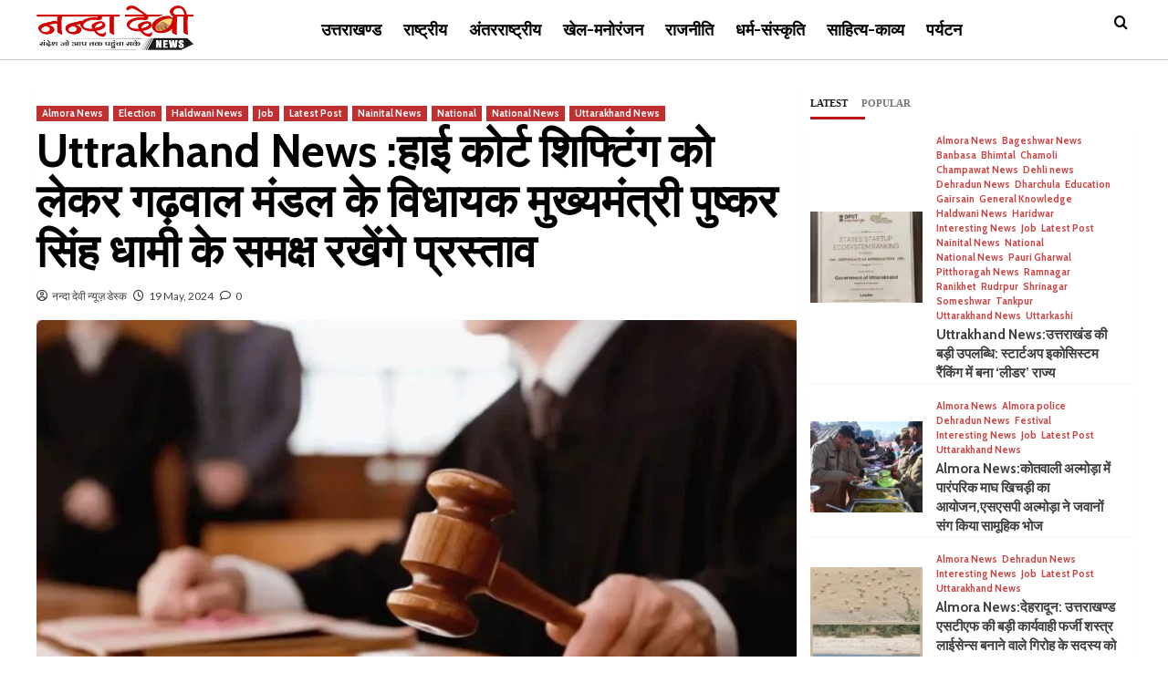

--- FILE ---
content_type: text/html; charset=UTF-8
request_url: https://nandadevinews.com/uttrakhand-news-mla-of-garhwal-division-will-present-proposal-before-chief-minister-pushkar-singh-dhami-regarding-shifting-of-high-court/
body_size: 37794
content:
<!doctype html>
<html dir="ltr" lang="en-US" prefix="og: https://ogp.me/ns#">
<head>
    <meta charset="UTF-8">
    <meta name="viewport" content="width=device-width, initial-scale=1">
    <link rel="profile" href="http://gmpg.org/xfn/11">

    <title>Uttrakhand News :हाई कोर्ट शिफ्टिंग को लेकर गढ़वाल मंडल के विधायक मुख्यमंत्री पुष्कर सिंह धामी के समक्ष रखेंगे प्रस्ताव - Nanda Devi News</title>

		<!-- All in One SEO 4.7.5.1 - aioseo.com -->
		<meta name="description" content="देहरादून: हाई कोर्ट शिफ्टिंग को लेकर गढ़वाल मंडल के विधायक भी एकजुट हो गए हैं। बार एसोसिएशन देहरादून की बैठक में विधायकों ने न सिर्फ हाई कोर्ट को ऋषिकेश स्थित आइडीपीएल में शिफ्ट करने का समर्थन किया, बल्कि यह प्रस्ताव मुख्यमंत्री पुष्कर सिंह धामी के समक्ष रखने की भी बात कही। इस दौरान कुछ विधायकों" />
		<meta name="robots" content="max-image-preview:large" />
		<link rel="canonical" href="https://nandadevinews.com/uttrakhand-news-mla-of-garhwal-division-will-present-proposal-before-chief-minister-pushkar-singh-dhami-regarding-shifting-of-high-court/" />
		<meta name="generator" content="All in One SEO (AIOSEO) 4.7.5.1" />
		<meta property="og:locale" content="en_US" />
		<meta property="og:site_name" content="Nanda Devi News -" />
		<meta property="og:type" content="article" />
		<meta property="og:title" content="Uttrakhand News :हाई कोर्ट शिफ्टिंग को लेकर गढ़वाल मंडल के विधायक मुख्यमंत्री पुष्कर सिंह धामी के समक्ष रखेंगे प्रस्ताव - Nanda Devi News" />
		<meta property="og:description" content="देहरादून: हाई कोर्ट शिफ्टिंग को लेकर गढ़वाल मंडल के विधायक भी एकजुट हो गए हैं। बार एसोसिएशन देहरादून की बैठक में विधायकों ने न सिर्फ हाई कोर्ट को ऋषिकेश स्थित आइडीपीएल में शिफ्ट करने का समर्थन किया, बल्कि यह प्रस्ताव मुख्यमंत्री पुष्कर सिंह धामी के समक्ष रखने की भी बात कही। इस दौरान कुछ विधायकों" />
		<meta property="og:url" content="https://nandadevinews.com/uttrakhand-news-mla-of-garhwal-division-will-present-proposal-before-chief-minister-pushkar-singh-dhami-regarding-shifting-of-high-court/" />
		<meta property="og:image" content="https://nandadevinews.com/wp-content/uploads/2024/05/IMG_20240519_084542.jpg" />
		<meta property="og:image:secure_url" content="https://nandadevinews.com/wp-content/uploads/2024/05/IMG_20240519_084542.jpg" />
		<meta property="og:image:width" content="1121" />
		<meta property="og:image:height" content="538" />
		<meta property="article:published_time" content="2024-05-19T03:16:07+00:00" />
		<meta property="article:modified_time" content="2024-05-19T03:16:12+00:00" />
		<meta name="twitter:card" content="summary_large_image" />
		<meta name="twitter:title" content="Uttrakhand News :हाई कोर्ट शिफ्टिंग को लेकर गढ़वाल मंडल के विधायक मुख्यमंत्री पुष्कर सिंह धामी के समक्ष रखेंगे प्रस्ताव - Nanda Devi News" />
		<meta name="twitter:description" content="देहरादून: हाई कोर्ट शिफ्टिंग को लेकर गढ़वाल मंडल के विधायक भी एकजुट हो गए हैं। बार एसोसिएशन देहरादून की बैठक में विधायकों ने न सिर्फ हाई कोर्ट को ऋषिकेश स्थित आइडीपीएल में शिफ्ट करने का समर्थन किया, बल्कि यह प्रस्ताव मुख्यमंत्री पुष्कर सिंह धामी के समक्ष रखने की भी बात कही। इस दौरान कुछ विधायकों" />
		<meta name="twitter:image" content="https://nandadevinews.com/wp-content/uploads/2024/05/IMG_20240519_084542.jpg" />
		<script type="application/ld+json" class="aioseo-schema">
			{"@context":"https:\/\/schema.org","@graph":[{"@type":"BlogPosting","@id":"https:\/\/nandadevinews.com\/uttrakhand-news-mla-of-garhwal-division-will-present-proposal-before-chief-minister-pushkar-singh-dhami-regarding-shifting-of-high-court\/#blogposting","name":"Uttrakhand News :\u0939\u093e\u0908 \u0915\u094b\u0930\u094d\u091f \u0936\u093f\u092b\u094d\u091f\u093f\u0902\u0917 \u0915\u094b \u0932\u0947\u0915\u0930 \u0917\u0922\u093c\u0935\u093e\u0932 \u092e\u0902\u0921\u0932 \u0915\u0947 \u0935\u093f\u0927\u093e\u092f\u0915 \u092e\u0941\u0916\u094d\u092f\u092e\u0902\u0924\u094d\u0930\u0940 \u092a\u0941\u0937\u094d\u0915\u0930 \u0938\u093f\u0902\u0939 \u0927\u093e\u092e\u0940 \u0915\u0947 \u0938\u092e\u0915\u094d\u0937 \u0930\u0916\u0947\u0902\u0917\u0947 \u092a\u094d\u0930\u0938\u094d\u0924\u093e\u0935 - Nanda Devi News","headline":"Uttrakhand News :\u0939\u093e\u0908 \u0915\u094b\u0930\u094d\u091f \u0936\u093f\u092b\u094d\u091f\u093f\u0902\u0917 \u0915\u094b \u0932\u0947\u0915\u0930 \u0917\u0922\u093c\u0935\u093e\u0932 \u092e\u0902\u0921\u0932 \u0915\u0947 \u0935\u093f\u0927\u093e\u092f\u0915 \u092e\u0941\u0916\u094d\u092f\u092e\u0902\u0924\u094d\u0930\u0940 \u092a\u0941\u0937\u094d\u0915\u0930 \u0938\u093f\u0902\u0939 \u0927\u093e\u092e\u0940 \u0915\u0947 \u0938\u092e\u0915\u094d\u0937 \u0930\u0916\u0947\u0902\u0917\u0947 \u092a\u094d\u0930\u0938\u094d\u0924\u093e\u0935","author":{"@id":"https:\/\/nandadevinews.com\/author\/harishbhandari\/#author"},"publisher":{"@id":"https:\/\/nandadevinews.com\/#organization"},"image":{"@type":"ImageObject","url":"https:\/\/nandadevinews.com\/wp-content\/uploads\/2024\/05\/IMG_20240519_084542.jpg","width":1121,"height":538},"datePublished":"2024-05-19T08:46:07+05:30","dateModified":"2024-05-19T08:46:12+05:30","inLanguage":"en-US","mainEntityOfPage":{"@id":"https:\/\/nandadevinews.com\/uttrakhand-news-mla-of-garhwal-division-will-present-proposal-before-chief-minister-pushkar-singh-dhami-regarding-shifting-of-high-court\/#webpage"},"isPartOf":{"@id":"https:\/\/nandadevinews.com\/uttrakhand-news-mla-of-garhwal-division-will-present-proposal-before-chief-minister-pushkar-singh-dhami-regarding-shifting-of-high-court\/#webpage"},"articleSection":"Almora News, Election, Haldwani News, Job, Latest Post, Nainital News, National, National News, Uttarakhand News"},{"@type":"BreadcrumbList","@id":"https:\/\/nandadevinews.com\/uttrakhand-news-mla-of-garhwal-division-will-present-proposal-before-chief-minister-pushkar-singh-dhami-regarding-shifting-of-high-court\/#breadcrumblist","itemListElement":[{"@type":"ListItem","@id":"https:\/\/nandadevinews.com\/#listItem","position":1,"name":"Home","item":"https:\/\/nandadevinews.com\/","nextItem":"https:\/\/nandadevinews.com\/uttrakhand-news-mla-of-garhwal-division-will-present-proposal-before-chief-minister-pushkar-singh-dhami-regarding-shifting-of-high-court\/#listItem"},{"@type":"ListItem","@id":"https:\/\/nandadevinews.com\/uttrakhand-news-mla-of-garhwal-division-will-present-proposal-before-chief-minister-pushkar-singh-dhami-regarding-shifting-of-high-court\/#listItem","position":2,"name":"Uttrakhand News :\u0939\u093e\u0908 \u0915\u094b\u0930\u094d\u091f \u0936\u093f\u092b\u094d\u091f\u093f\u0902\u0917 \u0915\u094b \u0932\u0947\u0915\u0930 \u0917\u0922\u093c\u0935\u093e\u0932 \u092e\u0902\u0921\u0932 \u0915\u0947 \u0935\u093f\u0927\u093e\u092f\u0915 \u092e\u0941\u0916\u094d\u092f\u092e\u0902\u0924\u094d\u0930\u0940 \u092a\u0941\u0937\u094d\u0915\u0930 \u0938\u093f\u0902\u0939 \u0927\u093e\u092e\u0940 \u0915\u0947 \u0938\u092e\u0915\u094d\u0937 \u0930\u0916\u0947\u0902\u0917\u0947 \u092a\u094d\u0930\u0938\u094d\u0924\u093e\u0935","previousItem":"https:\/\/nandadevinews.com\/#listItem"}]},{"@type":"Organization","@id":"https:\/\/nandadevinews.com\/#organization","name":"Nanda Devi News","url":"https:\/\/nandadevinews.com\/","logo":{"@type":"ImageObject","url":"https:\/\/nandadevinews.com\/wp-content\/uploads\/2022\/04\/NandaDevi_logo_v4.1.png","@id":"https:\/\/nandadevinews.com\/uttrakhand-news-mla-of-garhwal-division-will-present-proposal-before-chief-minister-pushkar-singh-dhami-regarding-shifting-of-high-court\/#organizationLogo","width":321,"height":91,"caption":"Nanda Devi News (\u0928\u0928\u094d\u0926\u093e \u0926\u0947\u0935\u0940 \u0928\u094d\u092f\u0942\u095b)"},"image":{"@id":"https:\/\/nandadevinews.com\/uttrakhand-news-mla-of-garhwal-division-will-present-proposal-before-chief-minister-pushkar-singh-dhami-regarding-shifting-of-high-court\/#organizationLogo"}},{"@type":"Person","@id":"https:\/\/nandadevinews.com\/author\/harishbhandari\/#author","url":"https:\/\/nandadevinews.com\/author\/harishbhandari\/","name":"\u0928\u0928\u094d\u0926\u093e \u0926\u0947\u0935\u0940 \u0928\u094d\u092f\u0942\u095b \u0921\u0947\u0938\u094d\u0915","image":{"@type":"ImageObject","@id":"https:\/\/nandadevinews.com\/uttrakhand-news-mla-of-garhwal-division-will-present-proposal-before-chief-minister-pushkar-singh-dhami-regarding-shifting-of-high-court\/#authorImage","url":"https:\/\/secure.gravatar.com\/avatar\/005c3c4215a4b65a280697f1f8e0ea6661c980dc0bd885b55db3bae92c9cb3c5?s=96&d=mm&r=g","width":96,"height":96,"caption":"\u0928\u0928\u094d\u0926\u093e \u0926\u0947\u0935\u0940 \u0928\u094d\u092f\u0942\u095b \u0921\u0947\u0938\u094d\u0915"}},{"@type":"WebPage","@id":"https:\/\/nandadevinews.com\/uttrakhand-news-mla-of-garhwal-division-will-present-proposal-before-chief-minister-pushkar-singh-dhami-regarding-shifting-of-high-court\/#webpage","url":"https:\/\/nandadevinews.com\/uttrakhand-news-mla-of-garhwal-division-will-present-proposal-before-chief-minister-pushkar-singh-dhami-regarding-shifting-of-high-court\/","name":"Uttrakhand News :\u0939\u093e\u0908 \u0915\u094b\u0930\u094d\u091f \u0936\u093f\u092b\u094d\u091f\u093f\u0902\u0917 \u0915\u094b \u0932\u0947\u0915\u0930 \u0917\u0922\u093c\u0935\u093e\u0932 \u092e\u0902\u0921\u0932 \u0915\u0947 \u0935\u093f\u0927\u093e\u092f\u0915 \u092e\u0941\u0916\u094d\u092f\u092e\u0902\u0924\u094d\u0930\u0940 \u092a\u0941\u0937\u094d\u0915\u0930 \u0938\u093f\u0902\u0939 \u0927\u093e\u092e\u0940 \u0915\u0947 \u0938\u092e\u0915\u094d\u0937 \u0930\u0916\u0947\u0902\u0917\u0947 \u092a\u094d\u0930\u0938\u094d\u0924\u093e\u0935 - Nanda Devi News","description":"\u0926\u0947\u0939\u0930\u093e\u0926\u0942\u0928: \u0939\u093e\u0908 \u0915\u094b\u0930\u094d\u091f \u0936\u093f\u092b\u094d\u091f\u093f\u0902\u0917 \u0915\u094b \u0932\u0947\u0915\u0930 \u0917\u0922\u093c\u0935\u093e\u0932 \u092e\u0902\u0921\u0932 \u0915\u0947 \u0935\u093f\u0927\u093e\u092f\u0915 \u092d\u0940 \u090f\u0915\u091c\u0941\u091f \u0939\u094b \u0917\u090f \u0939\u0948\u0902\u0964 \u092c\u093e\u0930 \u090f\u0938\u094b\u0938\u093f\u090f\u0936\u0928 \u0926\u0947\u0939\u0930\u093e\u0926\u0942\u0928 \u0915\u0940 \u092c\u0948\u0920\u0915 \u092e\u0947\u0902 \u0935\u093f\u0927\u093e\u092f\u0915\u094b\u0902 \u0928\u0947 \u0928 \u0938\u093f\u0930\u094d\u092b \u0939\u093e\u0908 \u0915\u094b\u0930\u094d\u091f \u0915\u094b \u090b\u0937\u093f\u0915\u0947\u0936 \u0938\u094d\u0925\u093f\u0924 \u0906\u0907\u0921\u0940\u092a\u0940\u090f\u0932 \u092e\u0947\u0902 \u0936\u093f\u092b\u094d\u091f \u0915\u0930\u0928\u0947 \u0915\u093e \u0938\u092e\u0930\u094d\u0925\u0928 \u0915\u093f\u092f\u093e, \u092c\u0932\u094d\u0915\u093f \u092f\u0939 \u092a\u094d\u0930\u0938\u094d\u0924\u093e\u0935 \u092e\u0941\u0916\u094d\u092f\u092e\u0902\u0924\u094d\u0930\u0940 \u092a\u0941\u0937\u094d\u0915\u0930 \u0938\u093f\u0902\u0939 \u0927\u093e\u092e\u0940 \u0915\u0947 \u0938\u092e\u0915\u094d\u0937 \u0930\u0916\u0928\u0947 \u0915\u0940 \u092d\u0940 \u092c\u093e\u0924 \u0915\u0939\u0940\u0964 \u0907\u0938 \u0926\u094c\u0930\u093e\u0928 \u0915\u0941\u091b \u0935\u093f\u0927\u093e\u092f\u0915\u094b\u0902","inLanguage":"en-US","isPartOf":{"@id":"https:\/\/nandadevinews.com\/#website"},"breadcrumb":{"@id":"https:\/\/nandadevinews.com\/uttrakhand-news-mla-of-garhwal-division-will-present-proposal-before-chief-minister-pushkar-singh-dhami-regarding-shifting-of-high-court\/#breadcrumblist"},"author":{"@id":"https:\/\/nandadevinews.com\/author\/harishbhandari\/#author"},"creator":{"@id":"https:\/\/nandadevinews.com\/author\/harishbhandari\/#author"},"image":{"@type":"ImageObject","url":"https:\/\/nandadevinews.com\/wp-content\/uploads\/2024\/05\/IMG_20240519_084542.jpg","@id":"https:\/\/nandadevinews.com\/uttrakhand-news-mla-of-garhwal-division-will-present-proposal-before-chief-minister-pushkar-singh-dhami-regarding-shifting-of-high-court\/#mainImage","width":1121,"height":538},"primaryImageOfPage":{"@id":"https:\/\/nandadevinews.com\/uttrakhand-news-mla-of-garhwal-division-will-present-proposal-before-chief-minister-pushkar-singh-dhami-regarding-shifting-of-high-court\/#mainImage"},"datePublished":"2024-05-19T08:46:07+05:30","dateModified":"2024-05-19T08:46:12+05:30"},{"@type":"WebSite","@id":"https:\/\/nandadevinews.com\/#website","url":"https:\/\/nandadevinews.com\/","name":"Nanda Devi News","inLanguage":"en-US","publisher":{"@id":"https:\/\/nandadevinews.com\/#organization"}}]}
		</script>
		<!-- All in One SEO -->

<link rel='dns-prefetch' href='//www.googletagmanager.com' />
<link rel='dns-prefetch' href='//fonts.googleapis.com' />
<link rel='dns-prefetch' href='//pagead2.googlesyndication.com' />
<link rel="alternate" type="application/rss+xml" title="Nanda Devi News &raquo; Feed" href="https://nandadevinews.com/feed/" />
<link rel="alternate" type="application/rss+xml" title="Nanda Devi News &raquo; Comments Feed" href="https://nandadevinews.com/comments/feed/" />
<link rel="alternate" type="application/rss+xml" title="Nanda Devi News &raquo; Uttrakhand News :हाई कोर्ट शिफ्टिंग को लेकर गढ़वाल मंडल के विधायक मुख्यमंत्री पुष्कर सिंह धामी के समक्ष रखेंगे प्रस्ताव Comments Feed" href="https://nandadevinews.com/uttrakhand-news-mla-of-garhwal-division-will-present-proposal-before-chief-minister-pushkar-singh-dhami-regarding-shifting-of-high-court/feed/" />
<link rel="alternate" title="oEmbed (JSON)" type="application/json+oembed" href="https://nandadevinews.com/wp-json/oembed/1.0/embed?url=https%3A%2F%2Fnandadevinews.com%2Futtrakhand-news-mla-of-garhwal-division-will-present-proposal-before-chief-minister-pushkar-singh-dhami-regarding-shifting-of-high-court%2F" />
<link rel="alternate" title="oEmbed (XML)" type="text/xml+oembed" href="https://nandadevinews.com/wp-json/oembed/1.0/embed?url=https%3A%2F%2Fnandadevinews.com%2Futtrakhand-news-mla-of-garhwal-division-will-present-proposal-before-chief-minister-pushkar-singh-dhami-regarding-shifting-of-high-court%2F&#038;format=xml" />
<!-- nandadevinews.com is managing ads with Advanced Ads 1.56.1 --><script id="nanda-ready">
			window.advanced_ads_ready=function(e,a){a=a||"complete";var d=function(e){return"interactive"===a?"loading"!==e:"complete"===e};d(document.readyState)?e():document.addEventListener("readystatechange",(function(a){d(a.target.readyState)&&e()}),{once:"interactive"===a})},window.advanced_ads_ready_queue=window.advanced_ads_ready_queue||[];		</script>
		<style id='wp-img-auto-sizes-contain-inline-css' type='text/css'>
img:is([sizes=auto i],[sizes^="auto," i]){contain-intrinsic-size:3000px 1500px}
/*# sourceURL=wp-img-auto-sizes-contain-inline-css */
</style>

<style id='wp-emoji-styles-inline-css' type='text/css'>

	img.wp-smiley, img.emoji {
		display: inline !important;
		border: none !important;
		box-shadow: none !important;
		height: 1em !important;
		width: 1em !important;
		margin: 0 0.07em !important;
		vertical-align: -0.1em !important;
		background: none !important;
		padding: 0 !important;
	}
/*# sourceURL=wp-emoji-styles-inline-css */
</style>
<link rel='stylesheet' id='wp-block-library-css' href='https://nandadevinews.com/wp-includes/css/dist/block-library/style.min.css?ver=6.9' type='text/css' media='all' />
<style id='global-styles-inline-css' type='text/css'>
:root{--wp--preset--aspect-ratio--square: 1;--wp--preset--aspect-ratio--4-3: 4/3;--wp--preset--aspect-ratio--3-4: 3/4;--wp--preset--aspect-ratio--3-2: 3/2;--wp--preset--aspect-ratio--2-3: 2/3;--wp--preset--aspect-ratio--16-9: 16/9;--wp--preset--aspect-ratio--9-16: 9/16;--wp--preset--color--black: #000000;--wp--preset--color--cyan-bluish-gray: #abb8c3;--wp--preset--color--white: #ffffff;--wp--preset--color--pale-pink: #f78da7;--wp--preset--color--vivid-red: #cf2e2e;--wp--preset--color--luminous-vivid-orange: #ff6900;--wp--preset--color--luminous-vivid-amber: #fcb900;--wp--preset--color--light-green-cyan: #7bdcb5;--wp--preset--color--vivid-green-cyan: #00d084;--wp--preset--color--pale-cyan-blue: #8ed1fc;--wp--preset--color--vivid-cyan-blue: #0693e3;--wp--preset--color--vivid-purple: #9b51e0;--wp--preset--gradient--vivid-cyan-blue-to-vivid-purple: linear-gradient(135deg,rgb(6,147,227) 0%,rgb(155,81,224) 100%);--wp--preset--gradient--light-green-cyan-to-vivid-green-cyan: linear-gradient(135deg,rgb(122,220,180) 0%,rgb(0,208,130) 100%);--wp--preset--gradient--luminous-vivid-amber-to-luminous-vivid-orange: linear-gradient(135deg,rgb(252,185,0) 0%,rgb(255,105,0) 100%);--wp--preset--gradient--luminous-vivid-orange-to-vivid-red: linear-gradient(135deg,rgb(255,105,0) 0%,rgb(207,46,46) 100%);--wp--preset--gradient--very-light-gray-to-cyan-bluish-gray: linear-gradient(135deg,rgb(238,238,238) 0%,rgb(169,184,195) 100%);--wp--preset--gradient--cool-to-warm-spectrum: linear-gradient(135deg,rgb(74,234,220) 0%,rgb(151,120,209) 20%,rgb(207,42,186) 40%,rgb(238,44,130) 60%,rgb(251,105,98) 80%,rgb(254,248,76) 100%);--wp--preset--gradient--blush-light-purple: linear-gradient(135deg,rgb(255,206,236) 0%,rgb(152,150,240) 100%);--wp--preset--gradient--blush-bordeaux: linear-gradient(135deg,rgb(254,205,165) 0%,rgb(254,45,45) 50%,rgb(107,0,62) 100%);--wp--preset--gradient--luminous-dusk: linear-gradient(135deg,rgb(255,203,112) 0%,rgb(199,81,192) 50%,rgb(65,88,208) 100%);--wp--preset--gradient--pale-ocean: linear-gradient(135deg,rgb(255,245,203) 0%,rgb(182,227,212) 50%,rgb(51,167,181) 100%);--wp--preset--gradient--electric-grass: linear-gradient(135deg,rgb(202,248,128) 0%,rgb(113,206,126) 100%);--wp--preset--gradient--midnight: linear-gradient(135deg,rgb(2,3,129) 0%,rgb(40,116,252) 100%);--wp--preset--font-size--small: 13px;--wp--preset--font-size--medium: 20px;--wp--preset--font-size--large: 36px;--wp--preset--font-size--x-large: 42px;--wp--preset--spacing--20: 0.44rem;--wp--preset--spacing--30: 0.67rem;--wp--preset--spacing--40: 1rem;--wp--preset--spacing--50: 1.5rem;--wp--preset--spacing--60: 2.25rem;--wp--preset--spacing--70: 3.38rem;--wp--preset--spacing--80: 5.06rem;--wp--preset--shadow--natural: 6px 6px 9px rgba(0, 0, 0, 0.2);--wp--preset--shadow--deep: 12px 12px 50px rgba(0, 0, 0, 0.4);--wp--preset--shadow--sharp: 6px 6px 0px rgba(0, 0, 0, 0.2);--wp--preset--shadow--outlined: 6px 6px 0px -3px rgb(255, 255, 255), 6px 6px rgb(0, 0, 0);--wp--preset--shadow--crisp: 6px 6px 0px rgb(0, 0, 0);}:root { --wp--style--global--content-size: 740px;--wp--style--global--wide-size: 1200px; }:where(body) { margin: 0; }.wp-site-blocks > .alignleft { float: left; margin-right: 2em; }.wp-site-blocks > .alignright { float: right; margin-left: 2em; }.wp-site-blocks > .aligncenter { justify-content: center; margin-left: auto; margin-right: auto; }:where(.wp-site-blocks) > * { margin-block-start: 24px; margin-block-end: 0; }:where(.wp-site-blocks) > :first-child { margin-block-start: 0; }:where(.wp-site-blocks) > :last-child { margin-block-end: 0; }:root { --wp--style--block-gap: 24px; }:root :where(.is-layout-flow) > :first-child{margin-block-start: 0;}:root :where(.is-layout-flow) > :last-child{margin-block-end: 0;}:root :where(.is-layout-flow) > *{margin-block-start: 24px;margin-block-end: 0;}:root :where(.is-layout-constrained) > :first-child{margin-block-start: 0;}:root :where(.is-layout-constrained) > :last-child{margin-block-end: 0;}:root :where(.is-layout-constrained) > *{margin-block-start: 24px;margin-block-end: 0;}:root :where(.is-layout-flex){gap: 24px;}:root :where(.is-layout-grid){gap: 24px;}.is-layout-flow > .alignleft{float: left;margin-inline-start: 0;margin-inline-end: 2em;}.is-layout-flow > .alignright{float: right;margin-inline-start: 2em;margin-inline-end: 0;}.is-layout-flow > .aligncenter{margin-left: auto !important;margin-right: auto !important;}.is-layout-constrained > .alignleft{float: left;margin-inline-start: 0;margin-inline-end: 2em;}.is-layout-constrained > .alignright{float: right;margin-inline-start: 2em;margin-inline-end: 0;}.is-layout-constrained > .aligncenter{margin-left: auto !important;margin-right: auto !important;}.is-layout-constrained > :where(:not(.alignleft):not(.alignright):not(.alignfull)){max-width: var(--wp--style--global--content-size);margin-left: auto !important;margin-right: auto !important;}.is-layout-constrained > .alignwide{max-width: var(--wp--style--global--wide-size);}body .is-layout-flex{display: flex;}.is-layout-flex{flex-wrap: wrap;align-items: center;}.is-layout-flex > :is(*, div){margin: 0;}body .is-layout-grid{display: grid;}.is-layout-grid > :is(*, div){margin: 0;}body{padding-top: 0px;padding-right: 0px;padding-bottom: 0px;padding-left: 0px;}a:where(:not(.wp-element-button)){text-decoration: none;}:root :where(.wp-element-button, .wp-block-button__link){background-color: #32373c;border-width: 0;color: #fff;font-family: inherit;font-size: inherit;font-style: inherit;font-weight: inherit;letter-spacing: inherit;line-height: inherit;padding-top: calc(0.667em + 2px);padding-right: calc(1.333em + 2px);padding-bottom: calc(0.667em + 2px);padding-left: calc(1.333em + 2px);text-decoration: none;text-transform: inherit;}.has-black-color{color: var(--wp--preset--color--black) !important;}.has-cyan-bluish-gray-color{color: var(--wp--preset--color--cyan-bluish-gray) !important;}.has-white-color{color: var(--wp--preset--color--white) !important;}.has-pale-pink-color{color: var(--wp--preset--color--pale-pink) !important;}.has-vivid-red-color{color: var(--wp--preset--color--vivid-red) !important;}.has-luminous-vivid-orange-color{color: var(--wp--preset--color--luminous-vivid-orange) !important;}.has-luminous-vivid-amber-color{color: var(--wp--preset--color--luminous-vivid-amber) !important;}.has-light-green-cyan-color{color: var(--wp--preset--color--light-green-cyan) !important;}.has-vivid-green-cyan-color{color: var(--wp--preset--color--vivid-green-cyan) !important;}.has-pale-cyan-blue-color{color: var(--wp--preset--color--pale-cyan-blue) !important;}.has-vivid-cyan-blue-color{color: var(--wp--preset--color--vivid-cyan-blue) !important;}.has-vivid-purple-color{color: var(--wp--preset--color--vivid-purple) !important;}.has-black-background-color{background-color: var(--wp--preset--color--black) !important;}.has-cyan-bluish-gray-background-color{background-color: var(--wp--preset--color--cyan-bluish-gray) !important;}.has-white-background-color{background-color: var(--wp--preset--color--white) !important;}.has-pale-pink-background-color{background-color: var(--wp--preset--color--pale-pink) !important;}.has-vivid-red-background-color{background-color: var(--wp--preset--color--vivid-red) !important;}.has-luminous-vivid-orange-background-color{background-color: var(--wp--preset--color--luminous-vivid-orange) !important;}.has-luminous-vivid-amber-background-color{background-color: var(--wp--preset--color--luminous-vivid-amber) !important;}.has-light-green-cyan-background-color{background-color: var(--wp--preset--color--light-green-cyan) !important;}.has-vivid-green-cyan-background-color{background-color: var(--wp--preset--color--vivid-green-cyan) !important;}.has-pale-cyan-blue-background-color{background-color: var(--wp--preset--color--pale-cyan-blue) !important;}.has-vivid-cyan-blue-background-color{background-color: var(--wp--preset--color--vivid-cyan-blue) !important;}.has-vivid-purple-background-color{background-color: var(--wp--preset--color--vivid-purple) !important;}.has-black-border-color{border-color: var(--wp--preset--color--black) !important;}.has-cyan-bluish-gray-border-color{border-color: var(--wp--preset--color--cyan-bluish-gray) !important;}.has-white-border-color{border-color: var(--wp--preset--color--white) !important;}.has-pale-pink-border-color{border-color: var(--wp--preset--color--pale-pink) !important;}.has-vivid-red-border-color{border-color: var(--wp--preset--color--vivid-red) !important;}.has-luminous-vivid-orange-border-color{border-color: var(--wp--preset--color--luminous-vivid-orange) !important;}.has-luminous-vivid-amber-border-color{border-color: var(--wp--preset--color--luminous-vivid-amber) !important;}.has-light-green-cyan-border-color{border-color: var(--wp--preset--color--light-green-cyan) !important;}.has-vivid-green-cyan-border-color{border-color: var(--wp--preset--color--vivid-green-cyan) !important;}.has-pale-cyan-blue-border-color{border-color: var(--wp--preset--color--pale-cyan-blue) !important;}.has-vivid-cyan-blue-border-color{border-color: var(--wp--preset--color--vivid-cyan-blue) !important;}.has-vivid-purple-border-color{border-color: var(--wp--preset--color--vivid-purple) !important;}.has-vivid-cyan-blue-to-vivid-purple-gradient-background{background: var(--wp--preset--gradient--vivid-cyan-blue-to-vivid-purple) !important;}.has-light-green-cyan-to-vivid-green-cyan-gradient-background{background: var(--wp--preset--gradient--light-green-cyan-to-vivid-green-cyan) !important;}.has-luminous-vivid-amber-to-luminous-vivid-orange-gradient-background{background: var(--wp--preset--gradient--luminous-vivid-amber-to-luminous-vivid-orange) !important;}.has-luminous-vivid-orange-to-vivid-red-gradient-background{background: var(--wp--preset--gradient--luminous-vivid-orange-to-vivid-red) !important;}.has-very-light-gray-to-cyan-bluish-gray-gradient-background{background: var(--wp--preset--gradient--very-light-gray-to-cyan-bluish-gray) !important;}.has-cool-to-warm-spectrum-gradient-background{background: var(--wp--preset--gradient--cool-to-warm-spectrum) !important;}.has-blush-light-purple-gradient-background{background: var(--wp--preset--gradient--blush-light-purple) !important;}.has-blush-bordeaux-gradient-background{background: var(--wp--preset--gradient--blush-bordeaux) !important;}.has-luminous-dusk-gradient-background{background: var(--wp--preset--gradient--luminous-dusk) !important;}.has-pale-ocean-gradient-background{background: var(--wp--preset--gradient--pale-ocean) !important;}.has-electric-grass-gradient-background{background: var(--wp--preset--gradient--electric-grass) !important;}.has-midnight-gradient-background{background: var(--wp--preset--gradient--midnight) !important;}.has-small-font-size{font-size: var(--wp--preset--font-size--small) !important;}.has-medium-font-size{font-size: var(--wp--preset--font-size--medium) !important;}.has-large-font-size{font-size: var(--wp--preset--font-size--large) !important;}.has-x-large-font-size{font-size: var(--wp--preset--font-size--x-large) !important;}
/*# sourceURL=global-styles-inline-css */
</style>

<link rel='stylesheet' id='covermag-google-fonts-css' href='https://fonts.googleapis.com/css?family=Cabin:400,400italic,500,600,700' type='text/css' media='all' />
<link rel='stylesheet' id='bootstrap-css' href='https://nandadevinews.com/wp-content/themes/covernews/assets/bootstrap/css/bootstrap.min.css?ver=6.9' type='text/css' media='all' />
<link rel='stylesheet' id='covernews-style-css' href='https://nandadevinews.com/wp-content/themes/covernews/style.css?ver=6.9' type='text/css' media='all' />
<link rel='stylesheet' id='covermag-css' href='https://nandadevinews.com/wp-content/themes/covermag/style.css?ver=2.0.1' type='text/css' media='all' />
<link rel='stylesheet' id='covernews-icons-css' href='https://nandadevinews.com/wp-content/themes/covernews/assets/icons/style.css?ver=6.9' type='text/css' media='all' />
<link rel='stylesheet' id='covernews-google-fonts-css' href='https://fonts.googleapis.com/css?family=Source%20Sans%20Pro:400,700|Lato:400,700&#038;subset=latin,latin-ext' type='text/css' media='all' />
<link rel='stylesheet' id='heateor_sss_frontend_css-css' href='https://nandadevinews.com/wp-content/plugins/sassy-social-share/public/css/sassy-social-share-public.css?ver=3.3.69' type='text/css' media='all' />
<style id='heateor_sss_frontend_css-inline-css' type='text/css'>
.heateor_sss_button_instagram span.heateor_sss_svg,a.heateor_sss_instagram span.heateor_sss_svg{background:radial-gradient(circle at 30% 107%,#fdf497 0,#fdf497 5%,#fd5949 45%,#d6249f 60%,#285aeb 90%)}.heateor_sss_horizontal_sharing .heateor_sss_svg,.heateor_sss_standard_follow_icons_container .heateor_sss_svg{color:#fff;border-width:0px;border-style:solid;border-color:transparent}.heateor_sss_horizontal_sharing .heateorSssTCBackground{color:#666}.heateor_sss_horizontal_sharing span.heateor_sss_svg:hover,.heateor_sss_standard_follow_icons_container span.heateor_sss_svg:hover{border-color:transparent;}.heateor_sss_vertical_sharing span.heateor_sss_svg,.heateor_sss_floating_follow_icons_container span.heateor_sss_svg{color:#fff;border-width:0px;border-style:solid;border-color:transparent;}.heateor_sss_vertical_sharing .heateorSssTCBackground{color:#666;}.heateor_sss_vertical_sharing span.heateor_sss_svg:hover,.heateor_sss_floating_follow_icons_container span.heateor_sss_svg:hover{border-color:transparent;}
/*# sourceURL=heateor_sss_frontend_css-inline-css */
</style>
<script type="text/javascript" src="https://nandadevinews.com/wp-includes/js/jquery/jquery.min.js?ver=3.7.1" id="jquery-core-js"></script>
<script type="text/javascript" src="https://nandadevinews.com/wp-includes/js/jquery/jquery-migrate.min.js?ver=3.4.1" id="jquery-migrate-js"></script>

<!-- Google tag (gtag.js) snippet added by Site Kit -->

<!-- Google Analytics snippet added by Site Kit -->
<script type="text/javascript" src="https://www.googletagmanager.com/gtag/js?id=GT-NS9229V" id="google_gtagjs-js" async></script>
<script type="text/javascript" id="google_gtagjs-js-after">
/* <![CDATA[ */
window.dataLayer = window.dataLayer || [];function gtag(){dataLayer.push(arguments);}
gtag("set","linker",{"domains":["nandadevinews.com"]});
gtag("js", new Date());
gtag("set", "developer_id.dZTNiMT", true);
gtag("config", "GT-NS9229V");
//# sourceURL=google_gtagjs-js-after
/* ]]> */
</script>

<!-- End Google tag (gtag.js) snippet added by Site Kit -->
<link rel="https://api.w.org/" href="https://nandadevinews.com/wp-json/" /><link rel="alternate" title="JSON" type="application/json" href="https://nandadevinews.com/wp-json/wp/v2/posts/47551" /><link rel="EditURI" type="application/rsd+xml" title="RSD" href="https://nandadevinews.com/xmlrpc.php?rsd" />
<meta name="generator" content="WordPress 6.9" />
<link rel='shortlink' href='https://nandadevinews.com/?p=47551' />
<meta name="generator" content="Site Kit by Google 1.140.0" />			<!-- Global site tag (gtag.js) - added by HT Easy Ga4 -->
			<script async src="https://www.googletagmanager.com/gtag/js?id=G-ZV2H18FY1S"></script>
			<script>
				window.dataLayer = window.dataLayer || [];
				function gtag(){dataLayer.push(arguments);}
				gtag('js', new Date());

				gtag('config', 'G-ZV2H18FY1S');
			</script>
		
<!-- Google AdSense meta tags added by Site Kit -->
<meta name="google-adsense-platform-account" content="ca-host-pub-2644536267352236">
<meta name="google-adsense-platform-domain" content="sitekit.withgoogle.com">
<!-- End Google AdSense meta tags added by Site Kit -->
      <meta name="onesignal" content="wordpress-plugin"/>
            <script>

      window.OneSignal = window.OneSignal || [];

      OneSignal.push( function() {
        OneSignal.SERVICE_WORKER_UPDATER_PATH = 'OneSignalSDKUpdaterWorker.js';
                      OneSignal.SERVICE_WORKER_PATH = 'OneSignalSDKWorker.js';
                      OneSignal.SERVICE_WORKER_PARAM = { scope: '/wp-content/plugins/onesignal-free-web-push-notifications/sdk_files/push/onesignal/' };
        OneSignal.setDefaultNotificationUrl("https://nandadevinews.com");
        var oneSignal_options = {};
        window._oneSignalInitOptions = oneSignal_options;

        oneSignal_options['wordpress'] = true;
oneSignal_options['appId'] = '118afc54-93b8-4023-825e-6d1de7068a64';
oneSignal_options['allowLocalhostAsSecureOrigin'] = true;
oneSignal_options['welcomeNotification'] = { };
oneSignal_options['welcomeNotification']['title'] = "";
oneSignal_options['welcomeNotification']['message'] = "";
oneSignal_options['path'] = "https://nandadevinews.com/wp-content/plugins/onesignal-free-web-push-notifications/sdk_files/";
oneSignal_options['safari_web_id'] = "web.onesignal.auto.3f58661c-f8ad-4946-a9b6-84125eec4421";
oneSignal_options['promptOptions'] = { };
oneSignal_options['notifyButton'] = { };
oneSignal_options['notifyButton']['enable'] = true;
oneSignal_options['notifyButton']['position'] = 'bottom-right';
oneSignal_options['notifyButton']['theme'] = 'default';
oneSignal_options['notifyButton']['size'] = 'medium';
oneSignal_options['notifyButton']['displayPredicate'] = function() {
              return OneSignal.isPushNotificationsEnabled()
                      .then(function(isPushEnabled) {
                          return !isPushEnabled;
                      });
            };
oneSignal_options['notifyButton']['showCredit'] = true;
oneSignal_options['notifyButton']['text'] = {};
                OneSignal.init(window._oneSignalInitOptions);
                OneSignal.showSlidedownPrompt();      });

      function documentInitOneSignal() {
        var oneSignal_elements = document.getElementsByClassName("OneSignal-prompt");

        var oneSignalLinkClickHandler = function(event) { OneSignal.push(['registerForPushNotifications']); event.preventDefault(); };        for(var i = 0; i < oneSignal_elements.length; i++)
          oneSignal_elements[i].addEventListener('click', oneSignalLinkClickHandler, false);
      }

      if (document.readyState === 'complete') {
           documentInitOneSignal();
      }
      else {
           window.addEventListener("load", function(event){
               documentInitOneSignal();
          });
      }
    </script>
        <style type="text/css">
                        .site-title,
            .site-description {
                position: absolute;
                clip: rect(1px, 1px, 1px, 1px);
                display: none;
            }

                    .elementor-template-full-width .elementor-section.elementor-section-full_width > .elementor-container,
        .elementor-template-full-width .elementor-section.elementor-section-boxed > .elementor-container{
            max-width: 1200px;
        }
        @media (min-width: 1600px){
            .elementor-template-full-width .elementor-section.elementor-section-full_width > .elementor-container,
            .elementor-template-full-width .elementor-section.elementor-section-boxed > .elementor-container{
                max-width: 1600px;
            }
        }
        
        .align-content-left .elementor-section-stretched,
        .align-content-right .elementor-section-stretched {
            max-width: 100%;
            left: 0 !important;
        }


        </style>
        
<!-- Google AdSense snippet added by Site Kit -->
<script type="text/javascript" async="async" src="https://pagead2.googlesyndication.com/pagead/js/adsbygoogle.js?client=ca-pub-5858233679647385&amp;host=ca-host-pub-2644536267352236" crossorigin="anonymous"></script>

<!-- End Google AdSense snippet added by Site Kit -->
<link rel="icon" href="https://nandadevinews.com/wp-content/uploads/2022/02/NandaDeviNews_favico-150x150.png" sizes="32x32" />
<link rel="icon" href="https://nandadevinews.com/wp-content/uploads/2022/02/NandaDeviNews_favico.png" sizes="192x192" />
<link rel="apple-touch-icon" href="https://nandadevinews.com/wp-content/uploads/2022/02/NandaDeviNews_favico.png" />
<meta name="msapplication-TileImage" content="https://nandadevinews.com/wp-content/uploads/2022/02/NandaDeviNews_favico.png" />
		<style type="text/css" id="wp-custom-css">
			html, body {
	background: #fff;
	overflow-x: hidden;
}

/* Container */
.container {
	width:95%;
	max-width: 1440px;
}

.main-navigation,
.main-navigation a,
.primary-footer,
.primary-footer a,
.secondary-footer,
.secondary-footer a {
	color: #000 !important
}

.main-navigation {
	height: 56px;
	background: #fff !important;
	border-bottom: 1px solid #ccc;
} @media screen and (min-width: 769px) {
		.main-navigation {
			height: 66px;
	}
}
@media screen and (max-width: 768px) {
	.af-main-banner {
		margin-top: 36px;
	}
}

.main-navigation .menu ul li a {
	margin-top: 0 !important;
	padding: 0 12px !important;
	font-size: 18px !important;
	line-height: 66px;
/* 	border: 1px solid; */
}

/* @logo */
.site-branding {
	padding: 0;
}
.site-branding img {
	max-width: 172px;
	margin-top: -4px;
} @media screen and (max-width:600px) {
	.site-branding img {
/* 		margin-top: 4px; */
/* 		max-width: 199px; */
}
}

.custom-social-nav {
	float: right;
	height: 56px;
	font-size: 16px;
	line-height: 56px;
} .custom-social-nav .icon {
	padding: 6px;
} @media screen and (min-width: 769px) {
	.custom-social-nav {
		height: 66px;
		line-height: 66px;
	}
}

/* @horizontalScroll Menu */
.scroll {
  position: fixed;
	top: 56px;
  left: 0;
  width: 100%;
  height: 36px;
	padding: 0 2.5%;
	display: block;
  z-index: 999;
  white-space: nowrap;
  overflow-x: auto;
  -webkit-overflow-scrolling: touch;
  -ms-overflow-style: -ms-autohiding-scrollbar;
  background: #e85d04;
}
@media screen and (min-width: 769px) {
  .scroll {
    display: none;
  }
}
.scroll::-webkit-scrollbar {
  display: none;
}
.scroll a {
  display: inline-block;
  color: #fff !important;
	font-size: 16px;
  font-weight: 700;
  text-align: center;
  padding: 0 8px;
  line-height: 36px;
  text-decoration: none;
}
.scroll a:active,
.scroll a:hover {
/*   color: #fff; */
  font-weight: 700;
}

/* Hide Counting on Trending Story Section */
.trending-story .trending-no {
	display: none;
}

.header-after,
.widget-title {
	font-family: serif !important;
	font-size: 11px !important;
	text-transform: uppercase;
	color: #1a1a1a;
}


/* .site-main, */
.hentry .entry-header-details{
  padding-left: 0;
	padding-right: 0;
}
.site-main .entry-content {
	padding: 56px 0 !important;
}

.entry-content p {
	font-size: 20px;
}

/* Sassy Share Buttons */
.heateor_sss_sharing_container{padding:0 0.75rem;margin:1rem 0;border-left:4px solid #ee5259;}.heateor_sss_sharing_title{display:block;font-size:1.125rem;font-weight:400 !important;font-style:normal;text-transform:uppercase;margin:0;line-height:1;color:#777;}

/* Join Us Links */
.join-us {padding: 12px;border: 2px dashed #aaa;}.join-us p {font-size: 18px;font-weight: 700;line-height: 1.25;margin: 0}

/* @footer */
.primary-footer,
.secondary-footer,
.site-info {
	color: #fff !important;
	background: #000;
}
.site-footer,
.site-footer a,
.site-footer a:hover,
.site-footer .header-after,
.site-footer .widget-title {
	color: #fff !important;
} .site-footer a:hover {
	text-decoration: underline;
}
.site-info {
	font-size: 13px;
	margin-bottom: 33px;
}
.site-info .credits {
	line-height: 1.2;
	margin: 4px 0 0 0;
}
.site-info .credits span {
	display: block;
}
.credits a {
	border-bottom: 1px dotted;
}
@media screen and (min-width: 769px) {
	.site-info .credits br {
		display: none;
	}
	
}

/* Breakings */
.exclusive-posts {
	position:fixed;
	bottom: 0;
	left: 0;
	width: 100%;
	margin: 0;
	z-index: 99;
}
.exclusive-posts .exclusive-now.primary-color {
	background: #e85d04;
	border: 0 !important;
}		</style>
		</head>

<body class="wp-singular post-template-default single single-post postid-47551 single-format-standard wp-custom-logo wp-embed-responsive wp-theme-covernews wp-child-theme-covermag default-content-layout scrollup-sticky-header aft-sticky-header aft-sticky-sidebar default aft-container-default aft-main-banner-slider-editors-picks-trending single-content-mode-default header-image-default align-content-left aft-and aa-prefix-nanda-">



<div id="page" class="site">
    <a class="skip-link screen-reader-text" href="#content">Skip to content</a>

    <div class="header-layout-2">

        
        <header id="masthead" class="site-header">
            
            <div class="masthead-banner "
                 data-background="">
                <div class="container">
                    <div class="row">
                                    <div class="banner-promotions-wrapper">
                                    <div class="promotion-section">
                        <a href="" target="_blank">
                                                    </a>
                    </div>
                                
            </div>
            <!-- Trending line END -->
                                </div>
                </div>
            </div>

            <nav id="site-navigation" class="main-navigation">
                <div class="container">
                    <div class="row">
                        <div class="navigation-container">
                            <div class="site-branding col-md-2 col-sm-2">
                                <a href="https://nandadevinews.com/" class="custom-logo-link" rel="home"><img width="321" height="91" src="https://nandadevinews.com/wp-content/uploads/2022/04/NandaDevi_logo_v4.1.png" class="custom-logo" alt="Nanda Devi News (नन्दा देवी न्यूज़)" decoding="async" srcset="https://nandadevinews.com/wp-content/uploads/2022/04/NandaDevi_logo_v4.1.png 321w, https://nandadevinews.com/wp-content/uploads/2022/04/NandaDevi_logo_v4.1-300x85.png 300w" sizes="(max-width: 321px) 100vw, 321px" /></a>                                    <p class="site-title font-family-1">
                                        <a href="https://nandadevinews.com/"
                                           rel="home">Nanda Devi News</a>
                                    </p>
                                                            </div>
                            <!-- </div> -->
                            <span class="toggle-menu" aria-controls="primary-menu" aria-expanded="false">
                                    <a href="javascript:void(0)" class="aft-void-menu">
                                <span class="screen-reader-text">Primary Menu</span>
                                 <i class="ham"></i>
                                    </a>
                        </span>
                            <div class="menu main-menu"><ul id="primary-menu" class="menu"><li id="menu-item-290" class="menu-item menu-item-type-taxonomy menu-item-object-category menu-item-290"><a href="https://nandadevinews.com/category/uttarakhand/">उत्तराखण्ड</a></li>
<li id="menu-item-298" class="menu-item menu-item-type-taxonomy menu-item-object-category menu-item-298"><a href="https://nandadevinews.com/category/national-news/">राष्ट्रीय</a></li>
<li id="menu-item-289" class="menu-item menu-item-type-taxonomy menu-item-object-category menu-item-289"><a href="https://nandadevinews.com/category/world-news/">अंतरराष्ट्रीय</a></li>
<li id="menu-item-294" class="menu-item menu-item-type-taxonomy menu-item-object-category menu-item-294"><a href="https://nandadevinews.com/category/sports-entertainment-news/">खेल-मनोरंजन</a></li>
<li id="menu-item-297" class="menu-item menu-item-type-taxonomy menu-item-object-category menu-item-297"><a href="https://nandadevinews.com/category/politics-news/">राजनीति</a></li>
<li id="menu-item-296" class="menu-item menu-item-type-taxonomy menu-item-object-category menu-item-296"><a href="https://nandadevinews.com/category/religion-and-culture/">धर्म-संस्कृति</a></li>
<li id="menu-item-300" class="menu-item menu-item-type-taxonomy menu-item-object-category menu-item-300"><a href="https://nandadevinews.com/category/litreature-and-poems/">साहित्य-काव्य</a></li>
<li id="menu-item-302" class="menu-item menu-item-type-taxonomy menu-item-object-category menu-item-302"><a href="https://nandadevinews.com/category/tourism-news/">पर्यटन</a></li>
</ul></div>                            <div class="cart-search">
                                <div class="af-search-wrap">
                                    <div class="search-overlay">
                                        <a href="#" title="Search" class="search-icon">
                                            <i class="fa fa-search"></i>
                                        </a>
                                        <div class="af-search-form">
                                            <form role="search" method="get" class="search-form" action="https://nandadevinews.com/">
				<label>
					<span class="screen-reader-text">Search for:</span>
					<input type="search" class="search-field" placeholder="Search &hellip;" value="" name="s" />
				</label>
				<input type="submit" class="search-submit" value="Search" />
			</form>                                        </div>
                                    </div>
                                </div>
                            </div>
                        </div>
                    </div>
                </div>
            </nav>
        </header>


    </div>


    <div id="content" class="container">
        <div class="section-block-upper row">
                <div id="primary" class="content-area">
                    <main id="main" class="site-main">

                                                    <article id="post-47551" class="af-single-article post-47551 post type-post status-publish format-standard has-post-thumbnail hentry category-almora-news-2 category-election category-haldwani-news category-job category-latest-post category-nainital-news category-national category-national-news-2 category-uttarakhand-news">
                                <div class="entry-content-wrap">
                                    <header class="entry-header">

    <div class="header-details-wrapper">
        <div class="entry-header-details">
                            <div class="figure-categories figure-categories-bg">
                                        <ul class="cat-links"><li class="meta-category">
                             <a class="covernews-categories category-color-1" href="https://nandadevinews.com/category/almora-news-2/" alt="View all posts in Almora News"> 
                                 Almora News
                             </a>
                        </li><li class="meta-category">
                             <a class="covernews-categories category-color-1" href="https://nandadevinews.com/category/election/" alt="View all posts in Election"> 
                                 Election
                             </a>
                        </li><li class="meta-category">
                             <a class="covernews-categories category-color-1" href="https://nandadevinews.com/category/haldwani-news/" alt="View all posts in Haldwani News"> 
                                 Haldwani News
                             </a>
                        </li><li class="meta-category">
                             <a class="covernews-categories category-color-1" href="https://nandadevinews.com/category/job/" alt="View all posts in Job"> 
                                 Job
                             </a>
                        </li><li class="meta-category">
                             <a class="covernews-categories category-color-1" href="https://nandadevinews.com/category/latest-post/" alt="View all posts in Latest Post"> 
                                 Latest Post
                             </a>
                        </li><li class="meta-category">
                             <a class="covernews-categories category-color-1" href="https://nandadevinews.com/category/nainital-news/" alt="View all posts in Nainital News"> 
                                 Nainital News
                             </a>
                        </li><li class="meta-category">
                             <a class="covernews-categories category-color-1" href="https://nandadevinews.com/category/national/" alt="View all posts in National"> 
                                 National
                             </a>
                        </li><li class="meta-category">
                             <a class="covernews-categories category-color-1" href="https://nandadevinews.com/category/national-news-2/" alt="View all posts in National News"> 
                                 National News
                             </a>
                        </li><li class="meta-category">
                             <a class="covernews-categories category-color-1" href="https://nandadevinews.com/category/uttarakhand-news/" alt="View all posts in Uttarakhand News"> 
                                 Uttarakhand News
                             </a>
                        </li></ul>                </div>
                        <h1 class="entry-title">Uttrakhand News :हाई कोर्ट शिफ्टिंग को लेकर गढ़वाल मंडल के विधायक मुख्यमंत्री पुष्कर सिंह धामी के समक्ष रखेंगे प्रस्ताव</h1>
            
                
        <span class="author-links">
           
                            
                <span class="item-metadata posts-author">
                <i class="far fa-user-circle"></i>
                                <a href="https://nandadevinews.com/author/harishbhandari/">
                    नन्दा देवी न्यूज़ डेस्क                </a>
                       </span>
                         <span class="item-metadata posts-date">
    <i class="far fa-clock"></i>
    <a href="https://nandadevinews.com/2024/05/"> 
        19 May, 2024        </a>
</span>
                        <span class="aft-comment-count">
                <a href="https://nandadevinews.com/uttrakhand-news-mla-of-garhwal-division-will-present-proposal-before-chief-minister-pushkar-singh-dhami-regarding-shifting-of-high-court/">
                    <i class="far fa-comment"></i>
                    <span class="aft-show-hover">
                        0                    </span>
                </a>
            </span>
                    </span>
                        

                    </div>
    </div>

        <div class="aft-post-thumbnail-wrapper">    
                    <div class="post-thumbnail full-width-image">
                    <img width="640" height="307" src="https://nandadevinews.com/wp-content/uploads/2024/05/IMG_20240519_084542-1024x491.jpg" class="attachment-large size-large wp-post-image" alt="" decoding="async" fetchpriority="high" srcset="https://nandadevinews.com/wp-content/uploads/2024/05/IMG_20240519_084542-1024x491.jpg 1024w, https://nandadevinews.com/wp-content/uploads/2024/05/IMG_20240519_084542-300x144.jpg 300w, https://nandadevinews.com/wp-content/uploads/2024/05/IMG_20240519_084542-768x369.jpg 768w, https://nandadevinews.com/wp-content/uploads/2024/05/IMG_20240519_084542.jpg 1121w" sizes="(max-width: 640px) 100vw, 640px" />                </div>
            
                </div>
    </header><!-- .entry-header -->                                    

    <div class="entry-content">
        <div class="nanda-before-content" style="margin-left: auto; margin-right: auto; text-align: center; margin-bottom: 8px; clear: both; " id="nanda-1804548203"><script async src="//pagead2.googlesyndication.com/pagead/js/adsbygoogle.js?client=ca-pub-5858233679647385" crossorigin="anonymous"></script><ins class="adsbygoogle" style="display:block;" data-ad-client="ca-pub-5858233679647385" 
data-ad-slot="1729945060" 
data-ad-format="auto"></ins>
<script> 
(adsbygoogle = window.adsbygoogle || []).push({}); 
</script>
</div><div class='heateorSssClear'></div><div  class='heateor_sss_sharing_container heateor_sss_horizontal_sharing' data-heateor-sss-href='https://nandadevinews.com/uttrakhand-news-mla-of-garhwal-division-will-present-proposal-before-chief-minister-pushkar-singh-dhami-regarding-shifting-of-high-court/'><div class='heateor_sss_sharing_title' style="font-weight:bold" >ख़बर शेयर करें -</div><div class="heateor_sss_sharing_ul"><a aria-label="Facebook" class="heateor_sss_facebook" href="https://www.facebook.com/sharer/sharer.php?u=https%3A%2F%2Fnandadevinews.com%2Futtrakhand-news-mla-of-garhwal-division-will-present-proposal-before-chief-minister-pushkar-singh-dhami-regarding-shifting-of-high-court%2F" title="Facebook" rel="nofollow noopener" target="_blank" style="font-size:32px!important;box-shadow:none;display:inline-block;vertical-align:middle"><span class="heateor_sss_svg" style="background-color:#0765FE;width:48px;height:48px;display:inline-block;opacity:1;float:left;font-size:32px;box-shadow:none;display:inline-block;font-size:16px;padding:0 4px;vertical-align:middle;background-repeat:repeat;overflow:hidden;padding:0;cursor:pointer;box-sizing:content-box"><svg style="display:block;" focusable="false" aria-hidden="true" xmlns="http://www.w3.org/2000/svg" width="100%" height="100%" viewBox="0 0 32 32"><path fill="#fff" d="M28 16c0-6.627-5.373-12-12-12S4 9.373 4 16c0 5.628 3.875 10.35 9.101 11.647v-7.98h-2.474V16H13.1v-1.58c0-4.085 1.849-5.978 5.859-5.978.76 0 2.072.15 2.608.298v3.325c-.283-.03-.775-.045-1.386-.045-1.967 0-2.728.745-2.728 2.683V16h3.92l-.673 3.667h-3.247v8.245C23.395 27.195 28 22.135 28 16Z"></path></svg></span></a><a aria-label="Twitter" class="heateor_sss_button_twitter" href="http://twitter.com/intent/tweet?text=Uttrakhand%20News%20%3A%E0%A4%B9%E0%A4%BE%E0%A4%88%20%E0%A4%95%E0%A5%8B%E0%A4%B0%E0%A5%8D%E0%A4%9F%20%E0%A4%B6%E0%A4%BF%E0%A4%AB%E0%A5%8D%E0%A4%9F%E0%A4%BF%E0%A4%82%E0%A4%97%20%E0%A4%95%E0%A5%8B%20%E0%A4%B2%E0%A5%87%E0%A4%95%E0%A4%B0%20%E0%A4%97%E0%A4%A2%E0%A4%BC%E0%A4%B5%E0%A4%BE%E0%A4%B2%20%E0%A4%AE%E0%A4%82%E0%A4%A1%E0%A4%B2%20%E0%A4%95%E0%A5%87%20%E0%A4%B5%E0%A4%BF%E0%A4%A7%E0%A4%BE%E0%A4%AF%E0%A4%95%20%E0%A4%AE%E0%A5%81%E0%A4%96%E0%A5%8D%E0%A4%AF%E0%A4%AE%E0%A4%82%E0%A4%A4%E0%A5%8D%E0%A4%B0%E0%A5%80%20%E0%A4%AA%E0%A5%81%E0%A4%B7%E0%A5%8D%E0%A4%95%E0%A4%B0%20%E0%A4%B8%E0%A4%BF%E0%A4%82%E0%A4%B9%20%E0%A4%A7%E0%A4%BE%E0%A4%AE%E0%A5%80%20%E0%A4%95%E0%A5%87%20%E0%A4%B8%E0%A4%AE%E0%A4%95%E0%A5%8D%E0%A4%B7%20%E0%A4%B0%E0%A4%96%E0%A5%87%E0%A4%82%E0%A4%97%E0%A5%87%20%E0%A4%AA%E0%A5%8D%E0%A4%B0%E0%A4%B8%E0%A5%8D%E0%A4%A4%E0%A4%BE%E0%A4%B5&url=https%3A%2F%2Fnandadevinews.com%2Futtrakhand-news-mla-of-garhwal-division-will-present-proposal-before-chief-minister-pushkar-singh-dhami-regarding-shifting-of-high-court%2F" title="Twitter" rel="nofollow noopener" target="_blank" style="font-size:32px!important;box-shadow:none;display:inline-block;vertical-align:middle"><span class="heateor_sss_svg heateor_sss_s__default heateor_sss_s_twitter" style="background-color:#55acee;width:48px;height:48px;display:inline-block;opacity:1;float:left;font-size:32px;box-shadow:none;display:inline-block;font-size:16px;padding:0 4px;vertical-align:middle;background-repeat:repeat;overflow:hidden;padding:0;cursor:pointer;box-sizing:content-box"><svg style="display:block;" focusable="false" aria-hidden="true" xmlns="http://www.w3.org/2000/svg" width="100%" height="100%" viewBox="-4 -4 39 39"><path d="M28 8.557a9.913 9.913 0 0 1-2.828.775 4.93 4.93 0 0 0 2.166-2.725 9.738 9.738 0 0 1-3.13 1.194 4.92 4.92 0 0 0-3.593-1.55 4.924 4.924 0 0 0-4.794 6.049c-4.09-.21-7.72-2.17-10.15-5.15a4.942 4.942 0 0 0-.665 2.477c0 1.71.87 3.214 2.19 4.1a4.968 4.968 0 0 1-2.23-.616v.06c0 2.39 1.7 4.38 3.952 4.83-.414.115-.85.174-1.297.174-.318 0-.626-.03-.928-.086a4.935 4.935 0 0 0 4.6 3.42 9.893 9.893 0 0 1-6.114 2.107c-.398 0-.79-.023-1.175-.068a13.953 13.953 0 0 0 7.55 2.213c9.056 0 14.01-7.507 14.01-14.013 0-.213-.005-.426-.015-.637.96-.695 1.795-1.56 2.455-2.55z" fill="#fff"></path></svg></span></a><a aria-label="Telegram" class="heateor_sss_button_telegram" href="https://telegram.me/share/url?url=https%3A%2F%2Fnandadevinews.com%2Futtrakhand-news-mla-of-garhwal-division-will-present-proposal-before-chief-minister-pushkar-singh-dhami-regarding-shifting-of-high-court%2F&text=Uttrakhand%20News%20%3A%E0%A4%B9%E0%A4%BE%E0%A4%88%20%E0%A4%95%E0%A5%8B%E0%A4%B0%E0%A5%8D%E0%A4%9F%20%E0%A4%B6%E0%A4%BF%E0%A4%AB%E0%A5%8D%E0%A4%9F%E0%A4%BF%E0%A4%82%E0%A4%97%20%E0%A4%95%E0%A5%8B%20%E0%A4%B2%E0%A5%87%E0%A4%95%E0%A4%B0%20%E0%A4%97%E0%A4%A2%E0%A4%BC%E0%A4%B5%E0%A4%BE%E0%A4%B2%20%E0%A4%AE%E0%A4%82%E0%A4%A1%E0%A4%B2%20%E0%A4%95%E0%A5%87%20%E0%A4%B5%E0%A4%BF%E0%A4%A7%E0%A4%BE%E0%A4%AF%E0%A4%95%20%E0%A4%AE%E0%A5%81%E0%A4%96%E0%A5%8D%E0%A4%AF%E0%A4%AE%E0%A4%82%E0%A4%A4%E0%A5%8D%E0%A4%B0%E0%A5%80%20%E0%A4%AA%E0%A5%81%E0%A4%B7%E0%A5%8D%E0%A4%95%E0%A4%B0%20%E0%A4%B8%E0%A4%BF%E0%A4%82%E0%A4%B9%20%E0%A4%A7%E0%A4%BE%E0%A4%AE%E0%A5%80%20%E0%A4%95%E0%A5%87%20%E0%A4%B8%E0%A4%AE%E0%A4%95%E0%A5%8D%E0%A4%B7%20%E0%A4%B0%E0%A4%96%E0%A5%87%E0%A4%82%E0%A4%97%E0%A5%87%20%E0%A4%AA%E0%A5%8D%E0%A4%B0%E0%A4%B8%E0%A5%8D%E0%A4%A4%E0%A4%BE%E0%A4%B5" title="Telegram" rel="nofollow noopener" target="_blank" style="font-size:32px!important;box-shadow:none;display:inline-block;vertical-align:middle"><span class="heateor_sss_svg heateor_sss_s__default heateor_sss_s_telegram" style="background-color:#3da5f1;width:48px;height:48px;display:inline-block;opacity:1;float:left;font-size:32px;box-shadow:none;display:inline-block;font-size:16px;padding:0 4px;vertical-align:middle;background-repeat:repeat;overflow:hidden;padding:0;cursor:pointer;box-sizing:content-box"><svg style="display:block;" focusable="false" aria-hidden="true" xmlns="http://www.w3.org/2000/svg" width="100%" height="100%" viewBox="0 0 32 32"><path fill="#fff" d="M25.515 6.896L6.027 14.41c-1.33.534-1.322 1.276-.243 1.606l5 1.56 1.72 5.66c.226.625.115.873.77.873.506 0 .73-.235 1.012-.51l2.43-2.363 5.056 3.734c.93.514 1.602.25 1.834-.863l3.32-15.638c.338-1.363-.52-1.98-1.41-1.577z"></path></svg></span></a><a aria-label="Whatsapp" class="heateor_sss_whatsapp" href="https://api.whatsapp.com/send?text=*Uttrakhand%20News%20%3A%E0%A4%B9%E0%A4%BE%E0%A4%88%20%E0%A4%95%E0%A5%8B%E0%A4%B0%E0%A5%8D%E0%A4%9F%20%E0%A4%B6%E0%A4%BF%E0%A4%AB%E0%A5%8D%E0%A4%9F%E0%A4%BF%E0%A4%82%E0%A4%97%20%E0%A4%95%E0%A5%8B%20%E0%A4%B2%E0%A5%87%E0%A4%95%E0%A4%B0%20%E0%A4%97%E0%A4%A2%E0%A4%BC%E0%A4%B5%E0%A4%BE%E0%A4%B2%20%E0%A4%AE%E0%A4%82%E0%A4%A1%E0%A4%B2%20%E0%A4%95%E0%A5%87%20%E0%A4%B5%E0%A4%BF%E0%A4%A7%E0%A4%BE%E0%A4%AF%E0%A4%95%20%E0%A4%AE%E0%A5%81%E0%A4%96%E0%A5%8D%E0%A4%AF%E0%A4%AE%E0%A4%82%E0%A4%A4%E0%A5%8D%E0%A4%B0%E0%A5%80%20%E0%A4%AA%E0%A5%81%E0%A4%B7%E0%A5%8D%E0%A4%95%E0%A4%B0%20%E0%A4%B8%E0%A4%BF%E0%A4%82%E0%A4%B9%20%E0%A4%A7%E0%A4%BE%E0%A4%AE%E0%A5%80%20%E0%A4%95%E0%A5%87%20%E0%A4%B8%E0%A4%AE%E0%A4%95%E0%A5%8D%E0%A4%B7%20%E0%A4%B0%E0%A4%96%E0%A5%87%E0%A4%82%E0%A4%97%E0%A5%87%20%E0%A4%AA%E0%A5%8D%E0%A4%B0%E0%A4%B8%E0%A5%8D%E0%A4%A4%E0%A4%BE%E0%A4%B5*%0a%20https%3A%2F%2Fnandadevinews.com%2Futtrakhand-news-mla-of-garhwal-division-will-present-proposal-before-chief-minister-pushkar-singh-dhami-regarding-shifting-of-high-court%2F%2F%0a%0a*फेसबुक पेज से जुड़ें*- https://www.facebook.com/nandadevinews %0a%0a⋆⋆⋆⋆⋆⋆⋆⋆⋆⋆⋆⋆⋆⋆⋆⋆⋆⋆⋆⋆⋆⋆⋆⋆⋆⋆⋆⋆⋆⋆%0a**नंदा देवी न्यूज़ व्हाट्सएप ग्रुप से जुड़ने के लिए क्लिक करें - * https://whatsapp.com/channel/EOzrsxJpbSJAEojNoKkm9l%0a%0a%0a" title="Whatsapp" rel="nofollow noopener" target="_blank" style="font-size:32px!important;box-shadow:none;display:inline-block;vertical-align:middle"><span class="heateor_sss_svg" style="background-color:#55eb4c;width:48px;height:48px;display:inline-block;opacity:1;float:left;font-size:32px;box-shadow:none;display:inline-block;font-size:16px;padding:0 4px;vertical-align:middle;background-repeat:repeat;overflow:hidden;padding:0;cursor:pointer;box-sizing:content-box"><svg style="display:block;" focusable="false" aria-hidden="true" xmlns="http://www.w3.org/2000/svg" width="100%" height="100%" viewBox="-6 -5 40 40"><path class="heateor_sss_svg_stroke heateor_sss_no_fill" stroke="#fff" stroke-width="2" fill="none" d="M 11.579798566743314 24.396926207859085 A 10 10 0 1 0 6.808479557110079 20.73576436351046"></path><path d="M 7 19 l -1 6 l 6 -1" class="heateor_sss_no_fill heateor_sss_svg_stroke" stroke="#fff" stroke-width="2" fill="none"></path><path d="M 10 10 q -1 8 8 11 c 5 -1 0 -6 -1 -3 q -4 -3 -5 -5 c 4 -2 -1 -5 -1 -4" fill="#fff"></path></svg></span></a></div><div class="heateorSssClear"></div></div><div class='heateorSssClear'></div><p><span style="font-family: helvetica, arial, sans-serif;"><span style="font-size: 18.6667px;"><b>देहरादून: हाई कोर्ट शिफ्टिंग को लेकर गढ़वाल मंडल के विधायक भी एकजुट हो गए हैं। बार एसोसिएशन देहरादून की बैठक में विधायकों ने न सिर्फ हाई कोर्ट को ऋषिकेश स्थित आइडीपीएल में शिफ्ट करने का समर्थन किया, बल्कि यह प्रस्ताव मुख्यमंत्री पुष्कर सिंह धामी के समक्ष रखने की भी बात कही।</b></span></span></p><div class="nanda-content" style="margin-left: auto; margin-right: auto; text-align: center; margin-bottom: 8px; " id="nanda-2017497930"><script async src="https://pagead2.googlesyndication.com/pagead/js/adsbygoogle.js?client=ca-pub-5858233679647385"
     crossorigin="anonymous"></script>
<ins class="adsbygoogle"
     style="display:block; text-align:center;"
     data-ad-layout="in-article"
     data-ad-format="fluid"
     data-ad-client="ca-pub-5858233679647385"
     data-ad-slot="9313508341"></ins>
<script>
     (adsbygoogle = window.adsbygoogle || []).push({});
</script></div>
<p><span style="font-family: helvetica, arial, sans-serif;"><span style="font-size: 18.6667px;"><b>इस दौरान कुछ विधायकों ने प्रत्यक्ष रूप से और लोक सभा चुनाव प्रचार में गए कई विधायकों ने फोन के माध्यम से अपना समर्थन दिया है। जल्द ही विधायक मुख्यमंत्री से इस संदर्भ में मुलाकात कर सकते हैं।</b></span></span><b></b></p>
<p><span style="font-family: helvetica, arial, sans-serif;"><span style="font-size: 18.6667px;"><b>बार एसोसिएशन देहरादून ने शनिवार को बार भवन में अध्यक्ष राजीव शर्मा, सचिव राजबीर सिंह बिष्ट, उपाध्यक्ष भानु प्रसाद सिसोदिया, सहसचिव अनिल बिष्ट की देखरेख में बैठक की। इस दौरान गढ़वाल मंडल के विधायक खजान दास, उमेश शर्मा काऊ, सविता कपूर, बृजभूषण गैरोला, किशोर उपाध्याय सहित बार काउंसिल के सदस्य राकेश गुप्ता, चंद्रशेखर तिवारी, मनमोहन लांबा, सुरेंद्र सिंह पुंडीर, अनिल पंडित, योगेंद्र तोमर, रंजन सोलंकी, रघुवीर सिंह कठैत व युवा अधिवक्ता शिवा वर्मा भी उपस्थित रहे।</b></span></span><b></b></p>
<div style="clear:both; margin-top:0em; margin-bottom:1em;"><a href="https://nandadevinews.com/almora-newstraditional-magh-khichdi-organized-in-kotwali-almora-ssp-almora-organized-a-mass-feast-with-the-soldiers/" target="_self" rel="dofollow" class="u9f36bb01cf199fd3e60745c5f3e39bcc"><!-- INLINE RELATED POSTS 1/2 //--><style> .u9f36bb01cf199fd3e60745c5f3e39bcc { padding:0px; margin: 0; padding-top:1em!important; padding-bottom:1em!important; width:100%; display: block; font-weight:bold; background-color:inherit; border:0!important; border-left:4px solid inherit!important; text-decoration:none; } .u9f36bb01cf199fd3e60745c5f3e39bcc:active, .u9f36bb01cf199fd3e60745c5f3e39bcc:hover { opacity: 1; transition: opacity 250ms; webkit-transition: opacity 250ms; text-decoration:none; } .u9f36bb01cf199fd3e60745c5f3e39bcc { transition: background-color 250ms; webkit-transition: background-color 250ms; opacity: 1; transition: opacity 250ms; webkit-transition: opacity 250ms; } .u9f36bb01cf199fd3e60745c5f3e39bcc .ctaText { font-weight:bold; color:#141414; text-decoration:none; font-size: 16px; } .u9f36bb01cf199fd3e60745c5f3e39bcc .postTitle { color:#E74C3C; text-decoration: underline!important; font-size: 16px; } .u9f36bb01cf199fd3e60745c5f3e39bcc:hover .postTitle { text-decoration: underline!important; } </style><div style="padding-left:1em; padding-right:1em;"><span class="ctaText">यह भी पढ़ें 👉</span>&nbsp; <span class="postTitle">Almora News:कोतवाली अल्मोड़ा में पारंपरिक माघ खिचड़ी का आयोजन,एसएसपी अल्मोड़ा ने जवानों संग किया सामूहिक भोज</span></div></a></div><p><span style="font-family: helvetica, arial, sans-serif;"><span style="font-size: 18.6667px;"><b>इस दौरान सभी विधायकों ने आश्वासन दिया कि सभी एकत्रित होकर एसोसिएशन के पदाधिकारियों के साथ मुख्यमंत्री से मिलकर उच्च न्यायालय को ऋषिकेश स्थानांतरण करने का प्रस्ताव रखेंगे और समर्थन प्रस्तुत करेंगे।</b></span></span><b></b></p>
<p><span style="font-family: helvetica, arial, sans-serif;"><span style="font-size: 18.6667px;"><b>इस दौरान टिहरी विधायक किशोर उपाध्याय ने कहा कि कोर्ट कोई निर्णय लेता है तो कोर्ट का आदेश सभी को मानना चाहिए। जिसने भी इसमें विवाद की स्थिति पैदा की है, उसके खिलाफ कोर्ट की ओर से कार्रवाई की जानी चाहिए। उन्होंने कहा कि सभी विधायक बार एसोसिएशन के साथ हैं। वह हर मंच पर एसोसिएशन के साथ जाएंगे। हाई कोर्ट को ऋषिकेश स्थानांतरित करना सर्वोच्चतम सुझाव है। वह पूर्ण रूप से इस सुझाव का समर्थन करते हैं।</b></span></span><b></b></p>
<div style="clear:both; margin-top:0em; margin-bottom:1em;"><a href="https://nandadevinews.com/uttrakhand-newsniti-aayog-report-uttarakhand-becomes-the-countrys-number-1-small-state-in-the-export-readiness-index-2024/" target="_self" rel="dofollow" class="ud2d0e9cdc10a42ba92ea9fc02409a132"><!-- INLINE RELATED POSTS 2/2 //--><style> .ud2d0e9cdc10a42ba92ea9fc02409a132 { padding:0px; margin: 0; padding-top:1em!important; padding-bottom:1em!important; width:100%; display: block; font-weight:bold; background-color:inherit; border:0!important; border-left:4px solid inherit!important; text-decoration:none; } .ud2d0e9cdc10a42ba92ea9fc02409a132:active, .ud2d0e9cdc10a42ba92ea9fc02409a132:hover { opacity: 1; transition: opacity 250ms; webkit-transition: opacity 250ms; text-decoration:none; } .ud2d0e9cdc10a42ba92ea9fc02409a132 { transition: background-color 250ms; webkit-transition: background-color 250ms; opacity: 1; transition: opacity 250ms; webkit-transition: opacity 250ms; } .ud2d0e9cdc10a42ba92ea9fc02409a132 .ctaText { font-weight:bold; color:#141414; text-decoration:none; font-size: 16px; } .ud2d0e9cdc10a42ba92ea9fc02409a132 .postTitle { color:#E74C3C; text-decoration: underline!important; font-size: 16px; } .ud2d0e9cdc10a42ba92ea9fc02409a132:hover .postTitle { text-decoration: underline!important; } </style><div style="padding-left:1em; padding-right:1em;"><span class="ctaText">यह भी पढ़ें 👉</span>&nbsp; <span class="postTitle">Uttrakhand News:नीति आयोग की रिपोर्ट: निर्यात तैयारी सूचकांक 2024 में उत्तराखंड बना देश का नंबर-1 छोटा राज्य</span></div></a></div><p><span style="font-family: helvetica, arial, sans-serif;"><span style="font-size: 18.6667px;"><b>बार एसोसिएशन देहरादून के अध्यक्ष राजीव शर्मा ने कहा कि गढ़वाल मंडल के सभी विधायकों को आमंत्रित किया गया था। इसमें सभी पार्टियों के विधायक शामिल हैं। कुछ विधायक प्रत्यक्ष रूप से उपस्थित हुए, जबकि कुछ विधायक लोक सभा चुनाव में बाहरी राज्यों में प्रचार पर हैं। उन्होंने फोन के माध्यम से अपना समर्थन दिया है। जल्द ही एक और बैठक बुलाई जाएगी, जिसमें सभी पार्टियों के विधायकों को आमंत्रित किया जाएगा। इस मामले में मुख्यमंत्री से भी जल्द मुलाकात की जाएगी।</b></span></span></p>
<p>&nbsp;</p>
<div class="nanda-after-content" style="margin-left: auto; margin-right: auto; text-align: center; margin-bottom: 8px; clear: both; " id="nanda-1369482186"><script async src="//pagead2.googlesyndication.com/pagead/js/adsbygoogle.js?client=ca-pub-5858233679647385" crossorigin="anonymous"></script><ins class="adsbygoogle" style="display:block;" data-ad-client="ca-pub-5858233679647385" 
data-ad-slot="1729945060" 
data-ad-format="auto"></ins>
<script> 
(adsbygoogle = window.adsbygoogle || []).push({}); 
</script>
</div><div class="nanda-after-content_2" id="nanda-1367855320"><p><img decoding="async" class="alignnone size-medium wp-image-56763" src="http://nandadevinews.com/wp-content/uploads/2025/11/IMG-20251110-WA0015-178x300.jpg" alt="" width="178" height="300" srcset="https://nandadevinews.com/wp-content/uploads/2025/11/IMG-20251110-WA0015-178x300.jpg 178w, https://nandadevinews.com/wp-content/uploads/2025/11/IMG-20251110-WA0015-607x1024.jpg 607w, https://nandadevinews.com/wp-content/uploads/2025/11/IMG-20251110-WA0015-768x1296.jpg 768w, https://nandadevinews.com/wp-content/uploads/2025/11/IMG-20251110-WA0015-910x1536.jpg 910w, https://nandadevinews.com/wp-content/uploads/2025/11/IMG-20251110-WA0015.jpg 948w" sizes="(max-width: 178px) 100vw, 178px" /> <img decoding="async" class="alignnone size-medium wp-image-56764" src="http://nandadevinews.com/wp-content/uploads/2025/11/IMG-20251110-WA0014-246x300.jpg" alt="" width="246" height="300" srcset="https://nandadevinews.com/wp-content/uploads/2025/11/IMG-20251110-WA0014-246x300.jpg 246w, https://nandadevinews.com/wp-content/uploads/2025/11/IMG-20251110-WA0014-839x1024.jpg 839w, https://nandadevinews.com/wp-content/uploads/2025/11/IMG-20251110-WA0014-768x937.jpg 768w, https://nandadevinews.com/wp-content/uploads/2025/11/IMG-20251110-WA0014-1024x1249.jpg 1024w, https://nandadevinews.com/wp-content/uploads/2025/11/IMG-20251110-WA0014.jpg 1078w" sizes="(max-width: 246px) 100vw, 246px" /> <img loading="lazy" decoding="async" class="alignnone size-medium wp-image-56765" src="http://nandadevinews.com/wp-content/uploads/2025/11/IMG-20251110-WA0013-300x225.jpg" alt="" width="300" height="225" srcset="https://nandadevinews.com/wp-content/uploads/2025/11/IMG-20251110-WA0013-300x225.jpg 300w, https://nandadevinews.com/wp-content/uploads/2025/11/IMG-20251110-WA0013-768x576.jpg 768w, https://nandadevinews.com/wp-content/uploads/2025/11/IMG-20251110-WA0013.jpg 1024w" sizes="auto, (max-width: 300px) 100vw, 300px" /></p>
</div>                    <div class="post-item-metadata entry-meta">
                            </div>
               
        
	<nav class="navigation post-navigation" aria-label="Continue Reading">
		<h2 class="screen-reader-text">Continue Reading</h2>
		<div class="nav-links"><div class="nav-previous"><a href="https://nandadevinews.com/almora-news-in-view-of-the-increasing-number-of-tourists-in-jageshwar-dham-shuttle-service-started/" rel="prev"><span class="em-post-navigation">Previous</span> Almora News :जागेश्वर धाम में पर्यटकों की बढ़ती संख्या को देखते हुए शटल सेवा हुई शुरू,श्रद्धालु को देना होगा 20 रुपये किराया</a></div><div class="nav-next"><a href="https://nandadevinews.com/uttrakhand-news-the-strictness-going-on-in-kerala-regarding-bird-flu-reached-uttarakhand-also-india-imposed-ban-on-transportation-of-chickens-between-nepal/" rel="next"><span class="em-post-navigation">Next</span> Uttrakhand News :बर्ड फ्लू को लेकर केरल में चल रही सख्ती उत्तराखंड में भी पहुंची,भारत-नेपाल के बीच मुर्गियों को लाने ले जाने पर लगाया प्रतिबंध</a></div></div>
	</nav>            </div><!-- .entry-content -->


                                </div>
                                
                                
<div id="comments" class="comments-area">

		<div id="respond" class="comment-respond">
		<h3 id="reply-title" class="comment-reply-title">Leave a Reply</h3><form action="https://nandadevinews.com/wp-comments-post.php" method="post" id="commentform" class="comment-form"><p class="comment-notes"><span id="email-notes">Your email address will not be published.</span> <span class="required-field-message">Required fields are marked <span class="required">*</span></span></p><p class="comment-form-comment"><label for="comment">Comment <span class="required">*</span></label> <textarea id="comment" name="comment" cols="45" rows="8" maxlength="65525" required></textarea></p><p class="comment-form-author"><label for="author">Name <span class="required">*</span></label> <input id="author" name="author" type="text" value="" size="30" maxlength="245" autocomplete="name" required /></p>
<p class="comment-form-email"><label for="email">Email <span class="required">*</span></label> <input id="email" name="email" type="email" value="" size="30" maxlength="100" aria-describedby="email-notes" autocomplete="email" required /></p>
<p class="comment-form-url"><label for="url">Website</label> <input id="url" name="url" type="url" value="" size="30" maxlength="200" autocomplete="url" /></p>
<p class="form-submit"><input name="submit" type="submit" id="submit" class="submit" value="Post Comment" /> <input type='hidden' name='comment_post_ID' value='47551' id='comment_post_ID' />
<input type='hidden' name='comment_parent' id='comment_parent' value='0' />
</p></form>	</div><!-- #respond -->
	
</div><!-- #comments -->
                            </article>
                        
                    </main><!-- #main -->
                </div><!-- #primary -->
                                <aside id="secondary" class="widget-area sidebar-sticky-top">
	<div id="covernews_tabbed_posts-2" class="widget covernews-widget covernews_tabbed_posts_widget">            <div class="tabbed-container">
                <div class="tabbed-head">
                    <ul class="nav nav-tabs af-tabs tab-warpper" role="tablist">
                        <li class="tab tab-recent">
                            <a href="#tabbed-2-recent"
                               aria-controls="Recent" role="tab"
                               data-toggle="tab" class="font-family-1 widget-title active">
                                Latest                            </a>
                        </li>
                        <li role="presentation" class="tab tab-popular">
                            <a href="#tabbed-2-popular"
                               aria-controls="Popular" role="tab"
                               data-toggle="tab" class="font-family-1 widget-title">
                                Popular                            </a>
                        </li>

                                            </ul>
                </div>
                <div class="tab-content">
                    <div id="tabbed-2-recent" role="tabpanel" class="tab-pane active">
                        <ul class="article-item article-list-item article-tabbed-list article-item-left">                <li class="full-item clearfix">
                    <div class="base-border">
                        <div class="row-sm align-items-center">
                                                        
                                <div class="col-sm-4 col-image">

                                        <div class="tab-article-image">
                                            <a href="https://nandadevinews.com/uttrakhand-news-big-achievement-of-uttarakhand-becoming-leader-state-in-startup-ecosystem-ranking/" class="post-thumb">
                                            <img width="150" height="150" src="https://nandadevinews.com/wp-content/uploads/2026/01/n697369718176864249398324383e2527239d2c4a61e7a686b395f84a10d3c15b65f1566f4ce430732da9b7-150x150.jpg" class="attachment-thumbnail size-thumbnail wp-post-image" alt="" decoding="async" loading="lazy" />                                            </a>
                                        </div>
                                         
                                </div>
                            
                            <div class="full-item-details col-details col-sm-8">
                            <div class="prime-row">    
                                <div class="full-item-metadata primary-font">
                                    <div class="figure-categories figure-categories-bg">
                                       
                                        <ul class="cat-links"><li class="meta-category">
                             <a class="covernews-categories category-color-1" href="https://nandadevinews.com/category/almora-news-2/" alt="View all posts in Almora News"> 
                                 Almora News
                             </a>
                        </li><li class="meta-category">
                             <a class="covernews-categories category-color-1" href="https://nandadevinews.com/category/bageshwar-news/" alt="View all posts in Bageshwar News"> 
                                 Bageshwar News
                             </a>
                        </li><li class="meta-category">
                             <a class="covernews-categories category-color-1" href="https://nandadevinews.com/category/banbasa/" alt="View all posts in Banbasa"> 
                                 Banbasa
                             </a>
                        </li><li class="meta-category">
                             <a class="covernews-categories category-color-1" href="https://nandadevinews.com/category/bhimtal/" alt="View all posts in Bhimtal"> 
                                 Bhimtal
                             </a>
                        </li><li class="meta-category">
                             <a class="covernews-categories category-color-1" href="https://nandadevinews.com/category/chamoli/" alt="View all posts in Chamoli"> 
                                 Chamoli
                             </a>
                        </li><li class="meta-category">
                             <a class="covernews-categories category-color-1" href="https://nandadevinews.com/category/champawat-news/" alt="View all posts in Champawat News"> 
                                 Champawat News
                             </a>
                        </li><li class="meta-category">
                             <a class="covernews-categories category-color-1" href="https://nandadevinews.com/category/dehli-news/" alt="View all posts in Dehli news"> 
                                 Dehli news
                             </a>
                        </li><li class="meta-category">
                             <a class="covernews-categories category-color-1" href="https://nandadevinews.com/category/dehradun-news/" alt="View all posts in Dehradun News"> 
                                 Dehradun News
                             </a>
                        </li><li class="meta-category">
                             <a class="covernews-categories category-color-1" href="https://nandadevinews.com/category/dharchula/" alt="View all posts in Dharchula"> 
                                 Dharchula
                             </a>
                        </li><li class="meta-category">
                             <a class="covernews-categories category-color-1" href="https://nandadevinews.com/category/education/" alt="View all posts in Education"> 
                                 Education
                             </a>
                        </li><li class="meta-category">
                             <a class="covernews-categories category-color-1" href="https://nandadevinews.com/category/gairsain/" alt="View all posts in Gairsain"> 
                                 Gairsain
                             </a>
                        </li><li class="meta-category">
                             <a class="covernews-categories category-color-1" href="https://nandadevinews.com/category/general-knowledge/" alt="View all posts in General Knowledge"> 
                                 General Knowledge
                             </a>
                        </li><li class="meta-category">
                             <a class="covernews-categories category-color-1" href="https://nandadevinews.com/category/haldwani-news/" alt="View all posts in Haldwani News"> 
                                 Haldwani News
                             </a>
                        </li><li class="meta-category">
                             <a class="covernews-categories category-color-1" href="https://nandadevinews.com/category/haridwar/" alt="View all posts in Haridwar"> 
                                 Haridwar
                             </a>
                        </li><li class="meta-category">
                             <a class="covernews-categories category-color-1" href="https://nandadevinews.com/category/interesting-news/" alt="View all posts in Interesting News"> 
                                 Interesting News
                             </a>
                        </li><li class="meta-category">
                             <a class="covernews-categories category-color-1" href="https://nandadevinews.com/category/job/" alt="View all posts in Job"> 
                                 Job
                             </a>
                        </li><li class="meta-category">
                             <a class="covernews-categories category-color-1" href="https://nandadevinews.com/category/latest-post/" alt="View all posts in Latest Post"> 
                                 Latest Post
                             </a>
                        </li><li class="meta-category">
                             <a class="covernews-categories category-color-1" href="https://nandadevinews.com/category/nainital-news/" alt="View all posts in Nainital News"> 
                                 Nainital News
                             </a>
                        </li><li class="meta-category">
                             <a class="covernews-categories category-color-1" href="https://nandadevinews.com/category/national/" alt="View all posts in National"> 
                                 National
                             </a>
                        </li><li class="meta-category">
                             <a class="covernews-categories category-color-1" href="https://nandadevinews.com/category/national-news-2/" alt="View all posts in National News"> 
                                 National News
                             </a>
                        </li><li class="meta-category">
                             <a class="covernews-categories category-color-1" href="https://nandadevinews.com/category/pauri-gharwal/" alt="View all posts in Pauri Gharwal"> 
                                 Pauri Gharwal
                             </a>
                        </li><li class="meta-category">
                             <a class="covernews-categories category-color-1" href="https://nandadevinews.com/category/pitthoragah-news/" alt="View all posts in Pitthoragah News"> 
                                 Pitthoragah News
                             </a>
                        </li><li class="meta-category">
                             <a class="covernews-categories category-color-1" href="https://nandadevinews.com/category/ramnagar/" alt="View all posts in Ramnagar"> 
                                 Ramnagar
                             </a>
                        </li><li class="meta-category">
                             <a class="covernews-categories category-color-1" href="https://nandadevinews.com/category/ranikhet/" alt="View all posts in Ranikhet"> 
                                 Ranikhet
                             </a>
                        </li><li class="meta-category">
                             <a class="covernews-categories category-color-1" href="https://nandadevinews.com/category/rudrpur/" alt="View all posts in Rudrpur"> 
                                 Rudrpur
                             </a>
                        </li><li class="meta-category">
                             <a class="covernews-categories category-color-1" href="https://nandadevinews.com/category/shrinagar/" alt="View all posts in Shrinagar"> 
                                 Shrinagar
                             </a>
                        </li><li class="meta-category">
                             <a class="covernews-categories category-color-1" href="https://nandadevinews.com/category/someshwar/" alt="View all posts in Someshwar"> 
                                 Someshwar
                             </a>
                        </li><li class="meta-category">
                             <a class="covernews-categories category-color-1" href="https://nandadevinews.com/category/tankpur/" alt="View all posts in Tankpur"> 
                                 Tankpur
                             </a>
                        </li><li class="meta-category">
                             <a class="covernews-categories category-color-1" href="https://nandadevinews.com/category/uttarakhand-news/" alt="View all posts in Uttarakhand News"> 
                                 Uttarakhand News
                             </a>
                        </li><li class="meta-category">
                             <a class="covernews-categories category-color-1" href="https://nandadevinews.com/category/uttarkashi/" alt="View all posts in Uttarkashi"> 
                                 Uttarkashi
                             </a>
                        </li></ul>                                    </div>
                                </div>
                                <div class="full-item-content">
                                    <h3 class="article-title article-title-1">
                                        <a href="https://nandadevinews.com/uttrakhand-news-big-achievement-of-uttarakhand-becoming-leader-state-in-startup-ecosystem-ranking/">
                                            Uttrakhand News:उत्तराखंड की बड़ी उपलब्धि: स्टार्टअप इकोसिस्टम रैंकिंग में बना &#8216;लीडर&#8217; राज्य                                        </a>
                                    </h3>
                                    <div class="grid-item-metadata">
                                                                                
        <span class="author-links">
           
                            
                <span class="item-metadata posts-author">
                <i class="far fa-user-circle"></i>
                                <a href="https://nandadevinews.com/author/harishbhandari/">
                    नन्दा देवी न्यूज़ डेस्क                </a>
                       </span>
                         <span class="item-metadata posts-date">
    <i class="far fa-clock"></i>
    <a href="https://nandadevinews.com/2026/01/"> 
        17 Jan, 2026        </a>
</span>
                        <span class="aft-comment-count">
                <a href="https://nandadevinews.com/uttrakhand-news-big-achievement-of-uttarakhand-becoming-leader-state-in-startup-ecosystem-ranking/">
                    <i class="far fa-comment"></i>
                    <span class="aft-show-hover">
                        0                    </span>
                </a>
            </span>
                    </span>
        
                                    </div>
                                                                    </div>
                            </div>
                            </div>
                        </div>
                    </div>
                </li>
                            <li class="full-item clearfix">
                    <div class="base-border">
                        <div class="row-sm align-items-center">
                                                        
                                <div class="col-sm-4 col-image">

                                        <div class="tab-article-image">
                                            <a href="https://nandadevinews.com/almora-newstraditional-magh-khichdi-organized-in-kotwali-almora-ssp-almora-organized-a-mass-feast-with-the-soldiers/" class="post-thumb">
                                            <img width="150" height="150" src="https://nandadevinews.com/wp-content/uploads/2026/01/IMG-20260116-WA0068-150x150.jpg" class="attachment-thumbnail size-thumbnail wp-post-image" alt="" decoding="async" loading="lazy" />                                            </a>
                                        </div>
                                         
                                </div>
                            
                            <div class="full-item-details col-details col-sm-8">
                            <div class="prime-row">    
                                <div class="full-item-metadata primary-font">
                                    <div class="figure-categories figure-categories-bg">
                                       
                                        <ul class="cat-links"><li class="meta-category">
                             <a class="covernews-categories category-color-1" href="https://nandadevinews.com/category/almora-news-2/" alt="View all posts in Almora News"> 
                                 Almora News
                             </a>
                        </li><li class="meta-category">
                             <a class="covernews-categories category-color-1" href="https://nandadevinews.com/category/almora-police/" alt="View all posts in Almora police"> 
                                 Almora police
                             </a>
                        </li><li class="meta-category">
                             <a class="covernews-categories category-color-1" href="https://nandadevinews.com/category/dehradun-news/" alt="View all posts in Dehradun News"> 
                                 Dehradun News
                             </a>
                        </li><li class="meta-category">
                             <a class="covernews-categories category-color-1" href="https://nandadevinews.com/category/festival/" alt="View all posts in Festival"> 
                                 Festival
                             </a>
                        </li><li class="meta-category">
                             <a class="covernews-categories category-color-1" href="https://nandadevinews.com/category/interesting-news/" alt="View all posts in Interesting News"> 
                                 Interesting News
                             </a>
                        </li><li class="meta-category">
                             <a class="covernews-categories category-color-1" href="https://nandadevinews.com/category/job/" alt="View all posts in Job"> 
                                 Job
                             </a>
                        </li><li class="meta-category">
                             <a class="covernews-categories category-color-1" href="https://nandadevinews.com/category/latest-post/" alt="View all posts in Latest Post"> 
                                 Latest Post
                             </a>
                        </li><li class="meta-category">
                             <a class="covernews-categories category-color-1" href="https://nandadevinews.com/category/uttarakhand-news/" alt="View all posts in Uttarakhand News"> 
                                 Uttarakhand News
                             </a>
                        </li></ul>                                    </div>
                                </div>
                                <div class="full-item-content">
                                    <h3 class="article-title article-title-1">
                                        <a href="https://nandadevinews.com/almora-newstraditional-magh-khichdi-organized-in-kotwali-almora-ssp-almora-organized-a-mass-feast-with-the-soldiers/">
                                            Almora News:कोतवाली अल्मोड़ा में पारंपरिक माघ खिचड़ी का आयोजन,एसएसपी अल्मोड़ा ने जवानों संग किया सामूहिक भोज                                        </a>
                                    </h3>
                                    <div class="grid-item-metadata">
                                                                                
        <span class="author-links">
           
                            
                <span class="item-metadata posts-author">
                <i class="far fa-user-circle"></i>
                                <a href="https://nandadevinews.com/author/harishbhandari/">
                    नन्दा देवी न्यूज़ डेस्क                </a>
                       </span>
                         <span class="item-metadata posts-date">
    <i class="far fa-clock"></i>
    <a href="https://nandadevinews.com/2026/01/"> 
        16 Jan, 2026        </a>
</span>
                        <span class="aft-comment-count">
                <a href="https://nandadevinews.com/almora-newstraditional-magh-khichdi-organized-in-kotwali-almora-ssp-almora-organized-a-mass-feast-with-the-soldiers/">
                    <i class="far fa-comment"></i>
                    <span class="aft-show-hover">
                        0                    </span>
                </a>
            </span>
                    </span>
        
                                    </div>
                                                                    </div>
                            </div>
                            </div>
                        </div>
                    </div>
                </li>
                            <li class="full-item clearfix">
                    <div class="base-border">
                        <div class="row-sm align-items-center">
                                                        
                                <div class="col-sm-4 col-image">

                                        <div class="tab-article-image">
                                            <a href="https://nandadevinews.com/almora-newsdehradun-uttarakhand-stfs-big-action-member-of-the-gang-making-fake-arms-licenses-arrested/" class="post-thumb">
                                            <img width="150" height="150" src="https://nandadevinews.com/wp-content/uploads/2026/01/20260116_150619-150x150.jpg" class="attachment-thumbnail size-thumbnail wp-post-image" alt="" decoding="async" loading="lazy" />                                            </a>
                                        </div>
                                         
                                </div>
                            
                            <div class="full-item-details col-details col-sm-8">
                            <div class="prime-row">    
                                <div class="full-item-metadata primary-font">
                                    <div class="figure-categories figure-categories-bg">
                                       
                                        <ul class="cat-links"><li class="meta-category">
                             <a class="covernews-categories category-color-1" href="https://nandadevinews.com/category/almora-news-2/" alt="View all posts in Almora News"> 
                                 Almora News
                             </a>
                        </li><li class="meta-category">
                             <a class="covernews-categories category-color-1" href="https://nandadevinews.com/category/dehradun-news/" alt="View all posts in Dehradun News"> 
                                 Dehradun News
                             </a>
                        </li><li class="meta-category">
                             <a class="covernews-categories category-color-1" href="https://nandadevinews.com/category/interesting-news/" alt="View all posts in Interesting News"> 
                                 Interesting News
                             </a>
                        </li><li class="meta-category">
                             <a class="covernews-categories category-color-1" href="https://nandadevinews.com/category/job/" alt="View all posts in Job"> 
                                 Job
                             </a>
                        </li><li class="meta-category">
                             <a class="covernews-categories category-color-1" href="https://nandadevinews.com/category/latest-post/" alt="View all posts in Latest Post"> 
                                 Latest Post
                             </a>
                        </li><li class="meta-category">
                             <a class="covernews-categories category-color-1" href="https://nandadevinews.com/category/uttarakhand-news/" alt="View all posts in Uttarakhand News"> 
                                 Uttarakhand News
                             </a>
                        </li></ul>                                    </div>
                                </div>
                                <div class="full-item-content">
                                    <h3 class="article-title article-title-1">
                                        <a href="https://nandadevinews.com/almora-newsdehradun-uttarakhand-stfs-big-action-member-of-the-gang-making-fake-arms-licenses-arrested/">
                                            Almora News:देहरादून: उत्तराखण्ड एसटीएफ की बड़ी कार्यवाही फर्जी शस्त्र लाईसेन्स बनाने वाले गिरोह के सदस्य को किया गिरफ्तार                                        </a>
                                    </h3>
                                    <div class="grid-item-metadata">
                                                                                
        <span class="author-links">
           
                            
                <span class="item-metadata posts-author">
                <i class="far fa-user-circle"></i>
                                <a href="https://nandadevinews.com/author/harishbhandari/">
                    नन्दा देवी न्यूज़ डेस्क                </a>
                       </span>
                         <span class="item-metadata posts-date">
    <i class="far fa-clock"></i>
    <a href="https://nandadevinews.com/2026/01/"> 
        16 Jan, 2026        </a>
</span>
                        <span class="aft-comment-count">
                <a href="https://nandadevinews.com/almora-newsdehradun-uttarakhand-stfs-big-action-member-of-the-gang-making-fake-arms-licenses-arrested/">
                    <i class="far fa-comment"></i>
                    <span class="aft-show-hover">
                        0                    </span>
                </a>
            </span>
                    </span>
        
                                    </div>
                                                                    </div>
                            </div>
                            </div>
                        </div>
                    </div>
                </li>
                            <li class="full-item clearfix">
                    <div class="base-border">
                        <div class="row-sm align-items-center">
                                                        
                                <div class="col-sm-4 col-image">

                                        <div class="tab-article-image">
                                            <a href="https://nandadevinews.com/almora-news-fire-service-ranikhets-prompt-action-successful-control-over-the-fire-spreading-in-kathpuda-forest/" class="post-thumb">
                                            <img width="150" height="150" src="https://nandadevinews.com/wp-content/uploads/2026/01/IMG-20260116-WA0020-150x150.jpg" class="attachment-thumbnail size-thumbnail wp-post-image" alt="" decoding="async" loading="lazy" />                                            </a>
                                        </div>
                                         
                                </div>
                            
                            <div class="full-item-details col-details col-sm-8">
                            <div class="prime-row">    
                                <div class="full-item-metadata primary-font">
                                    <div class="figure-categories figure-categories-bg">
                                       
                                        <ul class="cat-links"><li class="meta-category">
                             <a class="covernews-categories category-color-1" href="https://nandadevinews.com/category/almora-news-2/" alt="View all posts in Almora News"> 
                                 Almora News
                             </a>
                        </li><li class="meta-category">
                             <a class="covernews-categories category-color-1" href="https://nandadevinews.com/category/almora-police/" alt="View all posts in Almora police"> 
                                 Almora police
                             </a>
                        </li><li class="meta-category">
                             <a class="covernews-categories category-color-1" href="https://nandadevinews.com/category/interesting-news/" alt="View all posts in Interesting News"> 
                                 Interesting News
                             </a>
                        </li><li class="meta-category">
                             <a class="covernews-categories category-color-1" href="https://nandadevinews.com/category/job/" alt="View all posts in Job"> 
                                 Job
                             </a>
                        </li><li class="meta-category">
                             <a class="covernews-categories category-color-1" href="https://nandadevinews.com/category/latest-post/" alt="View all posts in Latest Post"> 
                                 Latest Post
                             </a>
                        </li><li class="meta-category">
                             <a class="covernews-categories category-color-1" href="https://nandadevinews.com/category/uttarakhand-news/" alt="View all posts in Uttarakhand News"> 
                                 Uttarakhand News
                             </a>
                        </li></ul>                                    </div>
                                </div>
                                <div class="full-item-content">
                                    <h3 class="article-title article-title-1">
                                        <a href="https://nandadevinews.com/almora-news-fire-service-ranikhets-prompt-action-successful-control-over-the-fire-spreading-in-kathpuda-forest/">
                                            Almora News:फायर सर्विस रानीखेत की त्वरित कार्रवाई , कठपुड़िया के जंगल में फैली आग पर सफल नियंत्रण                                        </a>
                                    </h3>
                                    <div class="grid-item-metadata">
                                                                                
        <span class="author-links">
           
                            
                <span class="item-metadata posts-author">
                <i class="far fa-user-circle"></i>
                                <a href="https://nandadevinews.com/author/harishbhandari/">
                    नन्दा देवी न्यूज़ डेस्क                </a>
                       </span>
                         <span class="item-metadata posts-date">
    <i class="far fa-clock"></i>
    <a href="https://nandadevinews.com/2026/01/"> 
        16 Jan, 2026        </a>
</span>
                        <span class="aft-comment-count">
                <a href="https://nandadevinews.com/almora-news-fire-service-ranikhets-prompt-action-successful-control-over-the-fire-spreading-in-kathpuda-forest/">
                    <i class="far fa-comment"></i>
                    <span class="aft-show-hover">
                        0                    </span>
                </a>
            </span>
                    </span>
        
                                    </div>
                                                                    </div>
                            </div>
                            </div>
                        </div>
                    </div>
                </li>
                            <li class="full-item clearfix">
                    <div class="base-border">
                        <div class="row-sm align-items-center">
                                                        
                                <div class="col-sm-4 col-image">

                                        <div class="tab-article-image">
                                            <a href="https://nandadevinews.com/almora-news-36th-road-safety-month-begins-under-the-direction-of-ssp-almora/" class="post-thumb">
                                            <img width="150" height="150" src="https://nandadevinews.com/wp-content/uploads/2026/01/IMG-20260115-WA0039-150x150.jpg" class="attachment-thumbnail size-thumbnail wp-post-image" alt="" decoding="async" loading="lazy" />                                            </a>
                                        </div>
                                         
                                </div>
                            
                            <div class="full-item-details col-details col-sm-8">
                            <div class="prime-row">    
                                <div class="full-item-metadata primary-font">
                                    <div class="figure-categories figure-categories-bg">
                                       
                                        <ul class="cat-links"><li class="meta-category">
                             <a class="covernews-categories category-color-1" href="https://nandadevinews.com/category/almora-news-2/" alt="View all posts in Almora News"> 
                                 Almora News
                             </a>
                        </li><li class="meta-category">
                             <a class="covernews-categories category-color-1" href="https://nandadevinews.com/category/almora-police/" alt="View all posts in Almora police"> 
                                 Almora police
                             </a>
                        </li><li class="meta-category">
                             <a class="covernews-categories category-color-1" href="https://nandadevinews.com/category/dehradun-news/" alt="View all posts in Dehradun News"> 
                                 Dehradun News
                             </a>
                        </li><li class="meta-category">
                             <a class="covernews-categories category-color-1" href="https://nandadevinews.com/category/interesting-news/" alt="View all posts in Interesting News"> 
                                 Interesting News
                             </a>
                        </li><li class="meta-category">
                             <a class="covernews-categories category-color-1" href="https://nandadevinews.com/category/job/" alt="View all posts in Job"> 
                                 Job
                             </a>
                        </li><li class="meta-category">
                             <a class="covernews-categories category-color-1" href="https://nandadevinews.com/category/latest-post/" alt="View all posts in Latest Post"> 
                                 Latest Post
                             </a>
                        </li><li class="meta-category">
                             <a class="covernews-categories category-color-1" href="https://nandadevinews.com/category/uttarakhand-news/" alt="View all posts in Uttarakhand News"> 
                                 Uttarakhand News
                             </a>
                        </li></ul>                                    </div>
                                </div>
                                <div class="full-item-content">
                                    <h3 class="article-title article-title-1">
                                        <a href="https://nandadevinews.com/almora-news-36th-road-safety-month-begins-under-the-direction-of-ssp-almora/">
                                            Almora News:36वां सड़क सुरक्षा माह आरम्भ SSP अल्मोड़ा के निर्देशन में कोतवाल द्वाराहाट ने चलाया जागरुकता अभियान                                        </a>
                                    </h3>
                                    <div class="grid-item-metadata">
                                                                                
        <span class="author-links">
           
                            
                <span class="item-metadata posts-author">
                <i class="far fa-user-circle"></i>
                                <a href="https://nandadevinews.com/author/harishbhandari/">
                    नन्दा देवी न्यूज़ डेस्क                </a>
                       </span>
                         <span class="item-metadata posts-date">
    <i class="far fa-clock"></i>
    <a href="https://nandadevinews.com/2026/01/"> 
        15 Jan, 2026        </a>
</span>
                        <span class="aft-comment-count">
                <a href="https://nandadevinews.com/almora-news-36th-road-safety-month-begins-under-the-direction-of-ssp-almora/">
                    <i class="far fa-comment"></i>
                    <span class="aft-show-hover">
                        0                    </span>
                </a>
            </span>
                    </span>
        
                                    </div>
                                                                    </div>
                            </div>
                            </div>
                        </div>
                    </div>
                </li>
            </ul>                    </div>
                    <div id="tabbed-2-popular" role="tabpanel" class="tab-pane">
                        <ul class="article-item article-list-item article-tabbed-list article-item-left">                <li class="full-item clearfix">
                    <div class="base-border">
                        <div class="row-sm align-items-center">
                                                        
                                <div class="col-sm-4 col-image">

                                        <div class="tab-article-image">
                                            <a href="https://nandadevinews.com/uttrakhand-news-big-achievement-of-uttarakhand-becoming-leader-state-in-startup-ecosystem-ranking/" class="post-thumb">
                                            <img width="150" height="150" src="https://nandadevinews.com/wp-content/uploads/2026/01/n697369718176864249398324383e2527239d2c4a61e7a686b395f84a10d3c15b65f1566f4ce430732da9b7-150x150.jpg" class="attachment-thumbnail size-thumbnail wp-post-image" alt="" decoding="async" loading="lazy" />                                            </a>
                                        </div>
                                         
                                </div>
                            
                            <div class="full-item-details col-details col-sm-8">
                            <div class="prime-row">    
                                <div class="full-item-metadata primary-font">
                                    <div class="figure-categories figure-categories-bg">
                                       
                                        <ul class="cat-links"><li class="meta-category">
                             <a class="covernews-categories category-color-1" href="https://nandadevinews.com/category/almora-news-2/" alt="View all posts in Almora News"> 
                                 Almora News
                             </a>
                        </li><li class="meta-category">
                             <a class="covernews-categories category-color-1" href="https://nandadevinews.com/category/bageshwar-news/" alt="View all posts in Bageshwar News"> 
                                 Bageshwar News
                             </a>
                        </li><li class="meta-category">
                             <a class="covernews-categories category-color-1" href="https://nandadevinews.com/category/banbasa/" alt="View all posts in Banbasa"> 
                                 Banbasa
                             </a>
                        </li><li class="meta-category">
                             <a class="covernews-categories category-color-1" href="https://nandadevinews.com/category/bhimtal/" alt="View all posts in Bhimtal"> 
                                 Bhimtal
                             </a>
                        </li><li class="meta-category">
                             <a class="covernews-categories category-color-1" href="https://nandadevinews.com/category/chamoli/" alt="View all posts in Chamoli"> 
                                 Chamoli
                             </a>
                        </li><li class="meta-category">
                             <a class="covernews-categories category-color-1" href="https://nandadevinews.com/category/champawat-news/" alt="View all posts in Champawat News"> 
                                 Champawat News
                             </a>
                        </li><li class="meta-category">
                             <a class="covernews-categories category-color-1" href="https://nandadevinews.com/category/dehli-news/" alt="View all posts in Dehli news"> 
                                 Dehli news
                             </a>
                        </li><li class="meta-category">
                             <a class="covernews-categories category-color-1" href="https://nandadevinews.com/category/dehradun-news/" alt="View all posts in Dehradun News"> 
                                 Dehradun News
                             </a>
                        </li><li class="meta-category">
                             <a class="covernews-categories category-color-1" href="https://nandadevinews.com/category/dharchula/" alt="View all posts in Dharchula"> 
                                 Dharchula
                             </a>
                        </li><li class="meta-category">
                             <a class="covernews-categories category-color-1" href="https://nandadevinews.com/category/education/" alt="View all posts in Education"> 
                                 Education
                             </a>
                        </li><li class="meta-category">
                             <a class="covernews-categories category-color-1" href="https://nandadevinews.com/category/gairsain/" alt="View all posts in Gairsain"> 
                                 Gairsain
                             </a>
                        </li><li class="meta-category">
                             <a class="covernews-categories category-color-1" href="https://nandadevinews.com/category/general-knowledge/" alt="View all posts in General Knowledge"> 
                                 General Knowledge
                             </a>
                        </li><li class="meta-category">
                             <a class="covernews-categories category-color-1" href="https://nandadevinews.com/category/haldwani-news/" alt="View all posts in Haldwani News"> 
                                 Haldwani News
                             </a>
                        </li><li class="meta-category">
                             <a class="covernews-categories category-color-1" href="https://nandadevinews.com/category/haridwar/" alt="View all posts in Haridwar"> 
                                 Haridwar
                             </a>
                        </li><li class="meta-category">
                             <a class="covernews-categories category-color-1" href="https://nandadevinews.com/category/interesting-news/" alt="View all posts in Interesting News"> 
                                 Interesting News
                             </a>
                        </li><li class="meta-category">
                             <a class="covernews-categories category-color-1" href="https://nandadevinews.com/category/job/" alt="View all posts in Job"> 
                                 Job
                             </a>
                        </li><li class="meta-category">
                             <a class="covernews-categories category-color-1" href="https://nandadevinews.com/category/latest-post/" alt="View all posts in Latest Post"> 
                                 Latest Post
                             </a>
                        </li><li class="meta-category">
                             <a class="covernews-categories category-color-1" href="https://nandadevinews.com/category/nainital-news/" alt="View all posts in Nainital News"> 
                                 Nainital News
                             </a>
                        </li><li class="meta-category">
                             <a class="covernews-categories category-color-1" href="https://nandadevinews.com/category/national/" alt="View all posts in National"> 
                                 National
                             </a>
                        </li><li class="meta-category">
                             <a class="covernews-categories category-color-1" href="https://nandadevinews.com/category/national-news-2/" alt="View all posts in National News"> 
                                 National News
                             </a>
                        </li><li class="meta-category">
                             <a class="covernews-categories category-color-1" href="https://nandadevinews.com/category/pauri-gharwal/" alt="View all posts in Pauri Gharwal"> 
                                 Pauri Gharwal
                             </a>
                        </li><li class="meta-category">
                             <a class="covernews-categories category-color-1" href="https://nandadevinews.com/category/pitthoragah-news/" alt="View all posts in Pitthoragah News"> 
                                 Pitthoragah News
                             </a>
                        </li><li class="meta-category">
                             <a class="covernews-categories category-color-1" href="https://nandadevinews.com/category/ramnagar/" alt="View all posts in Ramnagar"> 
                                 Ramnagar
                             </a>
                        </li><li class="meta-category">
                             <a class="covernews-categories category-color-1" href="https://nandadevinews.com/category/ranikhet/" alt="View all posts in Ranikhet"> 
                                 Ranikhet
                             </a>
                        </li><li class="meta-category">
                             <a class="covernews-categories category-color-1" href="https://nandadevinews.com/category/rudrpur/" alt="View all posts in Rudrpur"> 
                                 Rudrpur
                             </a>
                        </li><li class="meta-category">
                             <a class="covernews-categories category-color-1" href="https://nandadevinews.com/category/shrinagar/" alt="View all posts in Shrinagar"> 
                                 Shrinagar
                             </a>
                        </li><li class="meta-category">
                             <a class="covernews-categories category-color-1" href="https://nandadevinews.com/category/someshwar/" alt="View all posts in Someshwar"> 
                                 Someshwar
                             </a>
                        </li><li class="meta-category">
                             <a class="covernews-categories category-color-1" href="https://nandadevinews.com/category/tankpur/" alt="View all posts in Tankpur"> 
                                 Tankpur
                             </a>
                        </li><li class="meta-category">
                             <a class="covernews-categories category-color-1" href="https://nandadevinews.com/category/uttarakhand-news/" alt="View all posts in Uttarakhand News"> 
                                 Uttarakhand News
                             </a>
                        </li><li class="meta-category">
                             <a class="covernews-categories category-color-1" href="https://nandadevinews.com/category/uttarkashi/" alt="View all posts in Uttarkashi"> 
                                 Uttarkashi
                             </a>
                        </li></ul>                                    </div>
                                </div>
                                <div class="full-item-content">
                                    <h3 class="article-title article-title-1">
                                        <a href="https://nandadevinews.com/uttrakhand-news-big-achievement-of-uttarakhand-becoming-leader-state-in-startup-ecosystem-ranking/">
                                            Uttrakhand News:उत्तराखंड की बड़ी उपलब्धि: स्टार्टअप इकोसिस्टम रैंकिंग में बना &#8216;लीडर&#8217; राज्य                                        </a>
                                    </h3>
                                    <div class="grid-item-metadata">
                                                                                
        <span class="author-links">
           
                            
                <span class="item-metadata posts-author">
                <i class="far fa-user-circle"></i>
                                <a href="https://nandadevinews.com/author/harishbhandari/">
                    नन्दा देवी न्यूज़ डेस्क                </a>
                       </span>
                         <span class="item-metadata posts-date">
    <i class="far fa-clock"></i>
    <a href="https://nandadevinews.com/2026/01/"> 
        17 Jan, 2026        </a>
</span>
                        <span class="aft-comment-count">
                <a href="https://nandadevinews.com/uttrakhand-news-big-achievement-of-uttarakhand-becoming-leader-state-in-startup-ecosystem-ranking/">
                    <i class="far fa-comment"></i>
                    <span class="aft-show-hover">
                        0                    </span>
                </a>
            </span>
                    </span>
        
                                    </div>
                                                                    </div>
                            </div>
                            </div>
                        </div>
                    </div>
                </li>
                            <li class="full-item clearfix">
                    <div class="base-border">
                        <div class="row-sm align-items-center">
                                                        
                                <div class="col-sm-4 col-image">

                                        <div class="tab-article-image">
                                            <a href="https://nandadevinews.com/congressmen-in-almovah-have-vehemently-demonstrated-against-the-inflation/" class="post-thumb">
                                                                                        </a>
                                        </div>
                                         
                                </div>
                            
                            <div class="full-item-details col-details col-sm-8">
                            <div class="prime-row">    
                                <div class="full-item-metadata primary-font">
                                    <div class="figure-categories figure-categories-bg">
                                       
                                        <ul class="cat-links"><li class="meta-category">
                             <a class="covernews-categories category-color-1" href="https://nandadevinews.com/category/uttarakhand/" alt="View all posts in उत्तराखण्ड"> 
                                 उत्तराखण्ड
                             </a>
                        </li><li class="meta-category">
                             <a class="covernews-categories category-color-1" href="https://nandadevinews.com/category/uttarakhand/kumaun/" alt="View all posts in कुमाऊँ"> 
                                 कुमाऊँ
                             </a>
                        </li></ul>                                    </div>
                                </div>
                                <div class="full-item-content">
                                    <h3 class="article-title article-title-1">
                                        <a href="https://nandadevinews.com/congressmen-in-almovah-have-vehemently-demonstrated-against-the-inflation/">
                                            अल्मोड़ा में कांग्रेसजनों ने किया महंगाई के विरोध में जोरदार प्रदर्शन                                        </a>
                                    </h3>
                                    <div class="grid-item-metadata">
                                                                                
        <span class="author-links">
           
                            
                <span class="item-metadata posts-author">
                <i class="far fa-user-circle"></i>
                                <a href="https://nandadevinews.com/author/harishbhandari/">
                    नन्दा देवी न्यूज़ डेस्क                </a>
                       </span>
                         <span class="item-metadata posts-date">
    <i class="far fa-clock"></i>
    <a href="https://nandadevinews.com/2022/03/"> 
        31 Mar, 2022        </a>
</span>
                        <span class="aft-comment-count">
                <a href="https://nandadevinews.com/congressmen-in-almovah-have-vehemently-demonstrated-against-the-inflation/">
                    <i class="far fa-comment"></i>
                    <span class="aft-show-hover">
                        0                    </span>
                </a>
            </span>
                    </span>
        
                                    </div>
                                                                    </div>
                            </div>
                            </div>
                        </div>
                    </div>
                </li>
                            <li class="full-item clearfix">
                    <div class="base-border">
                        <div class="row-sm align-items-center">
                                                        
                                <div class="col-sm-4 col-image">

                                        <div class="tab-article-image">
                                            <a href="https://nandadevinews.com/now-the-4-lane-highway-will-be-constructed-here-in-uttarakhand/" class="post-thumb">
                                                                                        </a>
                                        </div>
                                         
                                </div>
                            
                            <div class="full-item-details col-details col-sm-8">
                            <div class="prime-row">    
                                <div class="full-item-metadata primary-font">
                                    <div class="figure-categories figure-categories-bg">
                                       
                                        <ul class="cat-links"><li class="meta-category">
                             <a class="covernews-categories category-color-1" href="https://nandadevinews.com/category/uttarakhand/" alt="View all posts in उत्तराखण्ड"> 
                                 उत्तराखण्ड
                             </a>
                        </li><li class="meta-category">
                             <a class="covernews-categories category-color-1" href="https://nandadevinews.com/category/national-news/" alt="View all posts in राष्ट्रीय"> 
                                 राष्ट्रीय
                             </a>
                        </li></ul>                                    </div>
                                </div>
                                <div class="full-item-content">
                                    <h3 class="article-title article-title-1">
                                        <a href="https://nandadevinews.com/now-the-4-lane-highway-will-be-constructed-here-in-uttarakhand/">
                                            अब उत्तराखंड में यहाँ  बनेगी 4 लेन  हाईवे, जानिए प्रोजक्ट हुआ तैयार                                        </a>
                                    </h3>
                                    <div class="grid-item-metadata">
                                                                                
        <span class="author-links">
           
                            
                <span class="item-metadata posts-author">
                <i class="far fa-user-circle"></i>
                                <a href="https://nandadevinews.com/author/harishbhandari/">
                    नन्दा देवी न्यूज़ डेस्क                </a>
                       </span>
                         <span class="item-metadata posts-date">
    <i class="far fa-clock"></i>
    <a href="https://nandadevinews.com/2022/03/"> 
        31 Mar, 2022        </a>
</span>
                        <span class="aft-comment-count">
                <a href="https://nandadevinews.com/now-the-4-lane-highway-will-be-constructed-here-in-uttarakhand/">
                    <i class="far fa-comment"></i>
                    <span class="aft-show-hover">
                        0                    </span>
                </a>
            </span>
                    </span>
        
                                    </div>
                                                                    </div>
                            </div>
                            </div>
                        </div>
                    </div>
                </li>
                            <li class="full-item clearfix">
                    <div class="base-border">
                        <div class="row-sm align-items-center">
                                                        
                                <div class="col-sm-4 col-image">

                                        <div class="tab-article-image">
                                            <a href="https://nandadevinews.com/dehradun-parking-chief-secretary-to-be-developed-in-all-districts-of-uttarakhand/" class="post-thumb">
                                                                                        </a>
                                        </div>
                                         
                                </div>
                            
                            <div class="full-item-details col-details col-sm-8">
                            <div class="prime-row">    
                                <div class="full-item-metadata primary-font">
                                    <div class="figure-categories figure-categories-bg">
                                       
                                        <ul class="cat-links"><li class="meta-category">
                             <a class="covernews-categories category-color-1" href="https://nandadevinews.com/category/uttarakhand/" alt="View all posts in उत्तराखण्ड"> 
                                 उत्तराखण्ड
                             </a>
                        </li></ul>                                    </div>
                                </div>
                                <div class="full-item-content">
                                    <h3 class="article-title article-title-1">
                                        <a href="https://nandadevinews.com/dehradun-parking-chief-secretary-to-be-developed-in-all-districts-of-uttarakhand/">
                                            देहरादून : उत्तराखंड के सभी जिलों में  विकसित होंगी पार्किंग मुख्य सचिव                                        </a>
                                    </h3>
                                    <div class="grid-item-metadata">
                                                                                
        <span class="author-links">
           
                            
                <span class="item-metadata posts-author">
                <i class="far fa-user-circle"></i>
                                <a href="https://nandadevinews.com/author/harishbhandari/">
                    नन्दा देवी न्यूज़ डेस्क                </a>
                       </span>
                         <span class="item-metadata posts-date">
    <i class="far fa-clock"></i>
    <a href="https://nandadevinews.com/2022/03/"> 
        31 Mar, 2022        </a>
</span>
                        <span class="aft-comment-count">
                <a href="https://nandadevinews.com/dehradun-parking-chief-secretary-to-be-developed-in-all-districts-of-uttarakhand/">
                    <i class="far fa-comment"></i>
                    <span class="aft-show-hover">
                        0                    </span>
                </a>
            </span>
                    </span>
        
                                    </div>
                                                                    </div>
                            </div>
                            </div>
                        </div>
                    </div>
                </li>
                            <li class="full-item clearfix">
                    <div class="base-border">
                        <div class="row-sm align-items-center">
                                                        
                                <div class="col-sm-4 col-image">

                                        <div class="tab-article-image">
                                            <a href="https://nandadevinews.com/national-workshop-on-real-analysis-of-real-analysis-in-mathematics-department/" class="post-thumb">
                                                                                        </a>
                                        </div>
                                         
                                </div>
                            
                            <div class="full-item-details col-details col-sm-8">
                            <div class="prime-row">    
                                <div class="full-item-metadata primary-font">
                                    <div class="figure-categories figure-categories-bg">
                                       
                                        <ul class="cat-links"><li class="meta-category">
                             <a class="covernews-categories category-color-1" href="https://nandadevinews.com/category/uttarakhand/" alt="View all posts in उत्तराखण्ड"> 
                                 उत्तराखण्ड
                             </a>
                        </li><li class="meta-category">
                             <a class="covernews-categories category-color-1" href="https://nandadevinews.com/category/uttarakhand/kumaun/" alt="View all posts in कुमाऊँ"> 
                                 कुमाऊँ
                             </a>
                        </li></ul>                                    </div>
                                </div>
                                <div class="full-item-content">
                                    <h3 class="article-title article-title-1">
                                        <a href="https://nandadevinews.com/national-workshop-on-real-analysis-of-real-analysis-in-mathematics-department/">
                                            गणित विभाग में रियल एनालिसिस विषय पर राष्ट्रीय कार्यशाला का आयोजन                                        </a>
                                    </h3>
                                    <div class="grid-item-metadata">
                                                                                
        <span class="author-links">
           
                            
                <span class="item-metadata posts-author">
                <i class="far fa-user-circle"></i>
                                <a href="https://nandadevinews.com/author/harishbhandari/">
                    नन्दा देवी न्यूज़ डेस्क                </a>
                       </span>
                         <span class="item-metadata posts-date">
    <i class="far fa-clock"></i>
    <a href="https://nandadevinews.com/2022/03/"> 
        31 Mar, 2022        </a>
</span>
                        <span class="aft-comment-count">
                <a href="https://nandadevinews.com/national-workshop-on-real-analysis-of-real-analysis-in-mathematics-department/">
                    <i class="far fa-comment"></i>
                    <span class="aft-show-hover">
                        0                    </span>
                </a>
            </span>
                    </span>
        
                                    </div>
                                                                    </div>
                            </div>
                            </div>
                        </div>
                    </div>
                </li>
            </ul>                    </div>
                                    </div>
            </div>
            </div><div class="widget covernews-widget nanda-widget"><div style="margin-left: auto; margin-right: auto; text-align: center; margin-bottom: 8px; clear: both; " id="nanda-625996702"><script async src="//pagead2.googlesyndication.com/pagead/js/adsbygoogle.js?client=ca-pub-5858233679647385" crossorigin="anonymous"></script><ins class="adsbygoogle" style="display:block;" data-ad-client="ca-pub-5858233679647385" 
data-ad-slot="1729945060" 
data-ad-format="auto"></ins>
<script> 
(adsbygoogle = window.adsbygoogle || []).push({}); 
</script>
</div></div><div id="heateor_sss_sharing-2" class="widget covernews-widget widget_heateor_sss_sharing"><div class='heateor_sss_sharing_container heateor_sss_horizontal_sharing' data-heateor-sss-href='https://nandadevinews.com/uttrakhand-news-mla-of-garhwal-division-will-present-proposal-before-chief-minister-pushkar-singh-dhami-regarding-shifting-of-high-court/'><h2 class="widget-title widget-title-1"><span>Share the joy</span></h2><div class="heateor_sss_sharing_ul"><a class="heateor_sss_facebook" href="https://www.facebook.com/sharer/sharer.php?u=https%3A%2F%2Fnandadevinews.com%2Futtrakhand-news-mla-of-garhwal-division-will-present-proposal-before-chief-minister-pushkar-singh-dhami-regarding-shifting-of-high-court%2F" title="Facebook" rel="nofollow noopener" target="_blank" style="font-size:32px!important;box-shadow:none;display:inline-block;vertical-align:middle"><span class="heateor_sss_svg" style="background-color:#0765FE;width:48px;height:48px;display:inline-block;opacity:1;float:left;font-size:32px;box-shadow:none;display:inline-block;font-size:16px;padding:0 4px;vertical-align:middle;background-repeat:repeat;overflow:hidden;padding:0;cursor:pointer;box-sizing:content-box"><svg style="display:block" focusable="false" aria-hidden="true" xmlns="http://www.w3.org/2000/svg" width="100%" height="100%" viewBox="0 0 32 32"><path fill="#fff" d="M28 16c0-6.627-5.373-12-12-12S4 9.373 4 16c0 5.628 3.875 10.35 9.101 11.647v-7.98h-2.474V16H13.1v-1.58c0-4.085 1.849-5.978 5.859-5.978.76 0 2.072.15 2.608.298v3.325c-.283-.03-.775-.045-1.386-.045-1.967 0-2.728.745-2.728 2.683V16h3.92l-.673 3.667h-3.247v8.245C23.395 27.195 28 22.135 28 16Z"></path></svg></span></a><a class="heateor_sss_button_twitter" href="http://twitter.com/intent/tweet?text=Uttrakhand%20News%20%3A%E0%A4%B9%E0%A4%BE%E0%A4%88%20%E0%A4%95%E0%A5%8B%E0%A4%B0%E0%A5%8D%E0%A4%9F%20%E0%A4%B6%E0%A4%BF%E0%A4%AB%E0%A5%8D%E0%A4%9F%E0%A4%BF%E0%A4%82%E0%A4%97%20%E0%A4%95%E0%A5%8B%20%E0%A4%B2%E0%A5%87%E0%A4%95%E0%A4%B0%20%E0%A4%97%E0%A4%A2%E0%A4%BC%E0%A4%B5%E0%A4%BE%E0%A4%B2%20%E0%A4%AE%E0%A4%82%E0%A4%A1%E0%A4%B2%20%E0%A4%95%E0%A5%87%20%E0%A4%B5%E0%A4%BF%E0%A4%A7%E0%A4%BE%E0%A4%AF%E0%A4%95%20%E0%A4%AE%E0%A5%81%E0%A4%96%E0%A5%8D%E0%A4%AF%E0%A4%AE%E0%A4%82%E0%A4%A4%E0%A5%8D%E0%A4%B0%E0%A5%80%20%E0%A4%AA%E0%A5%81%E0%A4%B7%E0%A5%8D%E0%A4%95%E0%A4%B0%20%E0%A4%B8%E0%A4%BF%E0%A4%82%E0%A4%B9%20%E0%A4%A7%E0%A4%BE%E0%A4%AE%E0%A5%80%20%E0%A4%95%E0%A5%87%20%E0%A4%B8%E0%A4%AE%E0%A4%95%E0%A5%8D%E0%A4%B7%20%E0%A4%B0%E0%A4%96%E0%A5%87%E0%A4%82%E0%A4%97%E0%A5%87%20%E0%A4%AA%E0%A5%8D%E0%A4%B0%E0%A4%B8%E0%A5%8D%E0%A4%A4%E0%A4%BE%E0%A4%B5&amp;url=https%3A%2F%2Fnandadevinews.com%2Futtrakhand-news-mla-of-garhwal-division-will-present-proposal-before-chief-minister-pushkar-singh-dhami-regarding-shifting-of-high-court%2F" title="Twitter" rel="nofollow noopener" target="_blank" style="font-size:32px!important;box-shadow:none;display:inline-block;vertical-align:middle"><span class="heateor_sss_svg heateor_sss_s__default heateor_sss_s_twitter" style="background-color:#55acee;width:48px;height:48px;display:inline-block;opacity:1;float:left;font-size:32px;box-shadow:none;display:inline-block;font-size:16px;padding:0 4px;vertical-align:middle;background-repeat:repeat;overflow:hidden;padding:0;cursor:pointer;box-sizing:content-box"><svg style="display:block" focusable="false" aria-hidden="true" xmlns="http://www.w3.org/2000/svg" width="100%" height="100%" viewBox="-4 -4 39 39"><path d="M28 8.557a9.913 9.913 0 0 1-2.828.775 4.93 4.93 0 0 0 2.166-2.725 9.738 9.738 0 0 1-3.13 1.194 4.92 4.92 0 0 0-3.593-1.55 4.924 4.924 0 0 0-4.794 6.049c-4.09-.21-7.72-2.17-10.15-5.15a4.942 4.942 0 0 0-.665 2.477c0 1.71.87 3.214 2.19 4.1a4.968 4.968 0 0 1-2.23-.616v.06c0 2.39 1.7 4.38 3.952 4.83-.414.115-.85.174-1.297.174-.318 0-.626-.03-.928-.086a4.935 4.935 0 0 0 4.6 3.42 9.893 9.893 0 0 1-6.114 2.107c-.398 0-.79-.023-1.175-.068a13.953 13.953 0 0 0 7.55 2.213c9.056 0 14.01-7.507 14.01-14.013 0-.213-.005-.426-.015-.637.96-.695 1.795-1.56 2.455-2.55z" fill="#fff"></path></svg></span></a><a class="heateor_sss_button_telegram" href="https://telegram.me/share/url?url=https%3A%2F%2Fnandadevinews.com%2Futtrakhand-news-mla-of-garhwal-division-will-present-proposal-before-chief-minister-pushkar-singh-dhami-regarding-shifting-of-high-court%2F&amp;text=Uttrakhand%20News%20%3A%E0%A4%B9%E0%A4%BE%E0%A4%88%20%E0%A4%95%E0%A5%8B%E0%A4%B0%E0%A5%8D%E0%A4%9F%20%E0%A4%B6%E0%A4%BF%E0%A4%AB%E0%A5%8D%E0%A4%9F%E0%A4%BF%E0%A4%82%E0%A4%97%20%E0%A4%95%E0%A5%8B%20%E0%A4%B2%E0%A5%87%E0%A4%95%E0%A4%B0%20%E0%A4%97%E0%A4%A2%E0%A4%BC%E0%A4%B5%E0%A4%BE%E0%A4%B2%20%E0%A4%AE%E0%A4%82%E0%A4%A1%E0%A4%B2%20%E0%A4%95%E0%A5%87%20%E0%A4%B5%E0%A4%BF%E0%A4%A7%E0%A4%BE%E0%A4%AF%E0%A4%95%20%E0%A4%AE%E0%A5%81%E0%A4%96%E0%A5%8D%E0%A4%AF%E0%A4%AE%E0%A4%82%E0%A4%A4%E0%A5%8D%E0%A4%B0%E0%A5%80%20%E0%A4%AA%E0%A5%81%E0%A4%B7%E0%A5%8D%E0%A4%95%E0%A4%B0%20%E0%A4%B8%E0%A4%BF%E0%A4%82%E0%A4%B9%20%E0%A4%A7%E0%A4%BE%E0%A4%AE%E0%A5%80%20%E0%A4%95%E0%A5%87%20%E0%A4%B8%E0%A4%AE%E0%A4%95%E0%A5%8D%E0%A4%B7%20%E0%A4%B0%E0%A4%96%E0%A5%87%E0%A4%82%E0%A4%97%E0%A5%87%20%E0%A4%AA%E0%A5%8D%E0%A4%B0%E0%A4%B8%E0%A5%8D%E0%A4%A4%E0%A4%BE%E0%A4%B5" title="Telegram" rel="nofollow noopener" target="_blank" style="font-size:32px!important;box-shadow:none;display:inline-block;vertical-align:middle"><span class="heateor_sss_svg heateor_sss_s__default heateor_sss_s_telegram" style="background-color:#3da5f1;width:48px;height:48px;display:inline-block;opacity:1;float:left;font-size:32px;box-shadow:none;display:inline-block;font-size:16px;padding:0 4px;vertical-align:middle;background-repeat:repeat;overflow:hidden;padding:0;cursor:pointer;box-sizing:content-box"><svg style="display:block" focusable="false" aria-hidden="true" xmlns="http://www.w3.org/2000/svg" width="100%" height="100%" viewBox="0 0 32 32"><path fill="#fff" d="M25.515 6.896L6.027 14.41c-1.33.534-1.322 1.276-.243 1.606l5 1.56 1.72 5.66c.226.625.115.873.77.873.506 0 .73-.235 1.012-.51l2.43-2.363 5.056 3.734c.93.514 1.602.25 1.834-.863l3.32-15.638c.338-1.363-.52-1.98-1.41-1.577z"></path></svg></span></a><a class="heateor_sss_whatsapp" href="https://api.whatsapp.com/send?text=*Uttrakhand%20News%20%3A%E0%A4%B9%E0%A4%BE%E0%A4%88%20%E0%A4%95%E0%A5%8B%E0%A4%B0%E0%A5%8D%E0%A4%9F%20%E0%A4%B6%E0%A4%BF%E0%A4%AB%E0%A5%8D%E0%A4%9F%E0%A4%BF%E0%A4%82%E0%A4%97%20%E0%A4%95%E0%A5%8B%20%E0%A4%B2%E0%A5%87%E0%A4%95%E0%A4%B0%20%E0%A4%97%E0%A4%A2%E0%A4%BC%E0%A4%B5%E0%A4%BE%E0%A4%B2%20%E0%A4%AE%E0%A4%82%E0%A4%A1%E0%A4%B2%20%E0%A4%95%E0%A5%87%20%E0%A4%B5%E0%A4%BF%E0%A4%A7%E0%A4%BE%E0%A4%AF%E0%A4%95%20%E0%A4%AE%E0%A5%81%E0%A4%96%E0%A5%8D%E0%A4%AF%E0%A4%AE%E0%A4%82%E0%A4%A4%E0%A5%8D%E0%A4%B0%E0%A5%80%20%E0%A4%AA%E0%A5%81%E0%A4%B7%E0%A5%8D%E0%A4%95%E0%A4%B0%20%E0%A4%B8%E0%A4%BF%E0%A4%82%E0%A4%B9%20%E0%A4%A7%E0%A4%BE%E0%A4%AE%E0%A5%80%20%E0%A4%95%E0%A5%87%20%E0%A4%B8%E0%A4%AE%E0%A4%95%E0%A5%8D%E0%A4%B7%20%E0%A4%B0%E0%A4%96%E0%A5%87%E0%A4%82%E0%A4%97%E0%A5%87%20%E0%A4%AA%E0%A5%8D%E0%A4%B0%E0%A4%B8%E0%A5%8D%E0%A4%A4%E0%A4%BE%E0%A4%B5*%0a%20https%3A%2F%2Fnandadevinews.com%2Futtrakhand-news-mla-of-garhwal-division-will-present-proposal-before-chief-minister-pushkar-singh-dhami-regarding-shifting-of-high-court%2F%2F%0a%0a*फेसबुक पेज से जुड़ें*- https://www.facebook.com/nandadevinews %0a%0a⋆⋆⋆⋆⋆⋆⋆⋆⋆⋆⋆⋆⋆⋆⋆⋆⋆⋆⋆⋆⋆⋆⋆⋆⋆⋆⋆⋆⋆⋆%0a**नंदा देवी न्यूज़ व्हाट्सएप ग्रुप से जुड़ने के लिए क्लिक करें - * https://whatsapp.com/channel/EOzrsxJpbSJAEojNoKkm9l%0a%0a%0a" title="Whatsapp" rel="nofollow noopener" target="_blank" style="font-size:32px!important;box-shadow:none;display:inline-block;vertical-align:middle"><span class="heateor_sss_svg" style="background-color:#55eb4c;width:48px;height:48px;display:inline-block;opacity:1;float:left;font-size:32px;box-shadow:none;display:inline-block;font-size:16px;padding:0 4px;vertical-align:middle;background-repeat:repeat;overflow:hidden;padding:0;cursor:pointer;box-sizing:content-box"><svg style="display:block" focusable="false" aria-hidden="true" xmlns="http://www.w3.org/2000/svg" width="100%" height="100%" viewBox="-6 -5 40 40"><path class="heateor_sss_svg_stroke heateor_sss_no_fill" stroke="#fff" stroke-width="2" fill="none" d="M 11.579798566743314 24.396926207859085 A 10 10 0 1 0 6.808479557110079 20.73576436351046"></path><path d="M 7 19 l -1 6 l 6 -1" class="heateor_sss_no_fill heateor_sss_svg_stroke" stroke="#fff" stroke-width="2" fill="none"></path><path d="M 10 10 q -1 8 8 11 c 5 -1 0 -6 -1 -3 q -4 -3 -5 -5 c 4 -2 -1 -5 -1 -4" fill="#fff"></path></svg></span></a></div><div class="heateorSssClear"></div></div></div><div id="heateor_sss_follow-3" class="widget covernews-widget widget_heateor_sss_follow"><div class="heateor_sss_follow_icons_container heateor_sss_bottom_follow"><div class="heateor_sss_follow_ul"></div><div style="clear:both"></div></div></div></aside><!-- #secondary -->
            </div>

</div>


<footer class="site-footer">
            <div class="primary-footer">
        <div class="container">
            <div class="row">
                <div class="col-sm-12">
                    <div class="row">
                                                            <div class="primary-footer-area footer-first-widgets-section col-md-4 col-sm-12">
                                    <section class="widget-area">
                                            <div id="media_image-4" class="widget covernews-widget widget_media_image"><img width="321" height="91" src="https://nandadevinews.com/wp-content/uploads/2022/04/NandaDevi_logo_v4.1_dark.png" class="image wp-image-2658  attachment-full size-full" alt="logo" style="max-width: 100%; height: auto;" decoding="async" loading="lazy" srcset="https://nandadevinews.com/wp-content/uploads/2022/04/NandaDevi_logo_v4.1_dark.png 321w, https://nandadevinews.com/wp-content/uploads/2022/04/NandaDevi_logo_v4.1_dark-300x85.png 300w" sizes="auto, (max-width: 321px) 100vw, 321px" /></div>                                    </section>
                                </div>
                            
                                                    <div class="primary-footer-area footer-second-widgets-section col-md-4  col-sm-12">
                                <section class="widget-area">
                                    <div id="text-2" class="widget covernews-widget widget_text"><h2 class="widget-title widget-title-1"><span class="header-after">About Us</span></h2>			<div class="textwidget"><p>&#8220;नन्दा देवी न्यूज़&#8221; उत्तराखंड तथा देश-विदेश की ताज़ा ख़बरों का एक डिजिटल माध्यम है। अपने क्षेत्र की ख़बरों को प्रसारित करने हेतु हमसे संपर्क करें – <a href="mailto:nandadevinews@gmail.com">nandadevinews@gmail.com</a></p>
</div>
		</div>                                </section>
                            </div>
                        
                                                    <div class="primary-footer-area footer-third-widgets-section col-md-4  col-sm-12">
                                <section class="widget-area">
                                    <div id="text-3" class="widget covernews-widget widget_text"><h2 class="widget-title widget-title-1"><span class="header-after">संपादक &#8211;</span></h2>			<div class="textwidget"><p><strong>नाम: </strong>हरीश चन्द्र भण्डारी<br />
<strong>पता:</strong> मेहरा भवन, अल्मोड़ा<br />
<strong>दूरभाष:</strong> +91 94111 19888<br />
<strong>ईमेल: </strong>nandadevinews@gmail.com</p>
</div>
		</div><div id="heateor_sss_follow-2" class="widget covernews-widget widget_heateor_sss_follow"><div class="heateor_sss_follow_icons_container heateor_sss_bottom_follow"><div class="heateor_sss_follow_ul"><a class="heateor_sss_facebook" href="https://www.facebook.com/nandadevinews" title="Facebook" rel="noopener" target="_blank" style="font-size:32px!important;box-shadow:none;display:inline-block;vertical-align:middle"><span style="background-color:#0765FE;display:inline-block;opacity:1;float:left;font-size:32px;box-shadow:none;display:inline-block;font-size:16px;padding:0 4px;vertical-align:middle;background-repeat:repeat;overflow:hidden;padding:0;cursor:pointer;width:42px;height:42px" class="heateor_sss_svg"><svg focusable="false" aria-hidden="true" xmlns="http://www.w3.org/2000/svg" width="100%" height="100%" viewBox="0 0 32 32"><path fill="#fff" d="M28 16c0-6.627-5.373-12-12-12S4 9.373 4 16c0 5.628 3.875 10.35 9.101 11.647v-7.98h-2.474V16H13.1v-1.58c0-4.085 1.849-5.978 5.859-5.978.76 0 2.072.15 2.608.298v3.325c-.283-.03-.775-.045-1.386-.045-1.967 0-2.728.745-2.728 2.683V16h3.92l-.673 3.667h-3.247v8.245C23.395 27.195 28 22.135 28 16Z"></path></svg></span></a><a class="heateor_sss_whatsapp" href="https://chat.whatsapp.com/Inp79McVwhl0TfirlLxWMI" title="Whatsapp" rel="noopener" target="_blank" style="font-size:32px!important;box-shadow:none;display:inline-block;vertical-align:middle"><span style="background-color:#55eb4c;display:inline-block;opacity:1;float:left;font-size:32px;box-shadow:none;display:inline-block;font-size:16px;padding:0 4px;vertical-align:middle;background-repeat:repeat;overflow:hidden;padding:0;cursor:pointer;width:42px;height:42px" class="heateor_sss_svg"><svg focusable="false" aria-hidden="true" xmlns="http://www.w3.org/2000/svg" width="100%" height="100%" viewBox="-5 -5 40 40"><path id="arc1" stroke="#fff" stroke-width="2" fill="none" d="M 11.579798566743314 24.396926207859085 A 10 10 0 1 0 6.808479557110079 20.73576436351046"></path><path d="M 7 19 l -1 6 l 6 -1" stroke="#fff" stroke-width="2" fill="none"></path><path d="M 10 10 q -1 8 8 11 c 5 -1 0 -6 -1 -3 q -4 -3 -5 -5 c 4 -2 -1 -5 -1 -4" fill="#fff"></path></svg></span></a><a class="heateor_sss_youtube_channel" href="https://www.youtube.com/channel/UCC81Xkd8TbkHKxYG6lsa9tA" title="Youtube Channel" rel="noopener" target="_blank" style="font-size:32px!important;box-shadow:none;display:inline-block;vertical-align:middle"><span style="background-color:red;display:inline-block;opacity:1;float:left;font-size:32px;box-shadow:none;display:inline-block;font-size:16px;padding:0 4px;vertical-align:middle;background-repeat:repeat;overflow:hidden;padding:0;cursor:pointer;width:42px;height:42px" class="heateor_sss_svg"><svg focusable="false" aria-hidden="true" xmlns="http://www.w3.org/2000/svg" width="100%" height="100%" viewBox="0 0 32 32"><path fill="#fff" d="M26.78 11.6s-.215-1.515-.875-2.183c-.837-.876-1.774-.88-2.204-.932-3.075-.222-7.693-.222-7.693-.222h-.01s-4.618 0-7.697.222c-.43.05-1.368.056-2.205.932-.66.668-.874 2.184-.874 2.184S5 13.386 5 15.166v1.67c0 1.78.22 3.56.22 3.56s.215 1.516.874 2.184c.837.875 1.936.85 2.426.94 1.76.17 7.48.22 7.48.22s4.623-.007 7.7-.23c.43-.05 1.37-.056 2.205-.932.66-.668.875-2.184.875-2.184s.22-1.78.22-3.56v-1.67c0-1.78-.22-3.56-.22-3.56zm-13.052 7.254v-6.18l5.944 3.1-5.944 3.08z"></path></svg></span></a></div><div style="clear:both"></div></div></div>                                </section>
                            </div>
                                                                    </div>
                </div>
            </div>
        </div>
    </div>
    
            <div class="secondary-footer">
        <div class="container">
            <div class="row">
                                    <div class="col-sm-12">
                        <div class="footer-nav-wrapper">
                        <div class="footer-navigation"><ul id="footer-menu" class="menu"><li id="menu-item-230" class="menu-item menu-item-type-post_type menu-item-object-page menu-item-home menu-item-230"><a href="https://nandadevinews.com/">Home</a></li>
<li id="menu-item-231" class="menu-item menu-item-type-post_type menu-item-object-page menu-item-231"><a href="https://nandadevinews.com/about/">About</a></li>
<li id="menu-item-232" class="menu-item menu-item-type-post_type menu-item-object-page menu-item-232"><a href="https://nandadevinews.com/advertise-with-us/">Advertisements</a></li>
<li id="menu-item-233" class="menu-item menu-item-type-post_type menu-item-object-page menu-item-233"><a href="https://nandadevinews.com/contact/">Contact</a></li>
<li id="menu-item-234" class="menu-item menu-item-type-post_type menu-item-object-page menu-item-privacy-policy menu-item-234"><a rel="privacy-policy" href="https://nandadevinews.com/privacy-policy/">Policy</a></li>
</ul></div>                        </div>
                    </div>
                                                </div>
        </div>
    </div>
            <div class="site-info">
        <div class="container">
            <div class="row">
                <div class="col-sm-12">
                                                                Copyright &copy; All rights reserved.                                                                                    <span class="sep"> | </span>
                        <a href="https://afthemes.com/products/covernews/">CoverNews</a> by AF themes.                                    </div>
            </div>
        </div>
    </div>
</footer>
</div>
<a id="scroll-up" class="secondary-color">
    <i class="fa fa-angle-up"></i>
</a>
<script type="speculationrules">
{"prefetch":[{"source":"document","where":{"and":[{"href_matches":"/*"},{"not":{"href_matches":["/wp-*.php","/wp-admin/*","/wp-content/uploads/*","/wp-content/*","/wp-content/plugins/*","/wp-content/themes/covermag/*","/wp-content/themes/covernews/*","/*\\?(.+)"]}},{"not":{"selector_matches":"a[rel~=\"nofollow\"]"}},{"not":{"selector_matches":".no-prefetch, .no-prefetch a"}}]},"eagerness":"conservative"}]}
</script>
<script type="text/javascript" src="https://nandadevinews.com/wp-content/themes/covernews/js/navigation.js?ver=2.0.1" id="covernews-navigation-js"></script>
<script type="text/javascript" src="https://nandadevinews.com/wp-content/themes/covernews/js/skip-link-focus-fix.js?ver=2.0.1" id="covernews-skip-link-focus-fix-js"></script>
<script type="text/javascript" src="https://nandadevinews.com/wp-content/themes/covernews/assets/jquery-match-height/jquery.matchHeight.min.js?ver=2.0.1" id="matchheight-js"></script>
<script type="text/javascript" src="https://nandadevinews.com/wp-content/themes/covernews/assets/fixed-header-script.js?ver=2.0.1" id="covernews-fixed-header-script-js"></script>
<script type="text/javascript" src="https://nandadevinews.com/wp-content/themes/covernews/assets/script.js?ver=2.0.1" id="covernews-script-js"></script>
<script type="text/javascript" id="heateor_sss_sharing_js-js-before">
/* <![CDATA[ */
function heateorSssLoadEvent(e) {var t=window.onload;if (typeof window.onload!="function") {window.onload=e}else{window.onload=function() {t();e()}}};	var heateorSssSharingAjaxUrl = 'https://nandadevinews.com/wp-admin/admin-ajax.php', heateorSssCloseIconPath = 'https://nandadevinews.com/wp-content/plugins/sassy-social-share/public/../images/close.png', heateorSssPluginIconPath = 'https://nandadevinews.com/wp-content/plugins/sassy-social-share/public/../images/logo.png', heateorSssHorizontalSharingCountEnable = 0, heateorSssVerticalSharingCountEnable = 0, heateorSssSharingOffset = -10; var heateorSssMobileStickySharingEnabled = 0;var heateorSssCopyLinkMessage = "Link copied.";var heateorSssUrlCountFetched = [], heateorSssSharesText = 'Shares', heateorSssShareText = 'Share';function heateorSssPopup(e) {window.open(e,"popUpWindow","height=400,width=600,left=400,top=100,resizable,scrollbars,toolbar=0,personalbar=0,menubar=no,location=no,directories=no,status")}
//# sourceURL=heateor_sss_sharing_js-js-before
/* ]]> */
</script>
<script type="text/javascript" src="https://nandadevinews.com/wp-content/plugins/sassy-social-share/public/js/sassy-social-share-public.js?ver=3.3.69" id="heateor_sss_sharing_js-js"></script>
<script type="text/javascript" src="https://cdn.onesignal.com/sdks/OneSignalSDK.js?ver=1.0.0" id="remote_sdk-js" async="async" data-wp-strategy="async"></script>
<script type="text/javascript" src="https://nandadevinews.com/wp-content/themes/covernews/assets/bootstrap/js/bootstrap.min.js?ver=2.0.1" id="bootstrap-js"></script>
<script id="wp-emoji-settings" type="application/json">
{"baseUrl":"https://s.w.org/images/core/emoji/17.0.2/72x72/","ext":".png","svgUrl":"https://s.w.org/images/core/emoji/17.0.2/svg/","svgExt":".svg","source":{"concatemoji":"https://nandadevinews.com/wp-includes/js/wp-emoji-release.min.js?ver=6.9"}}
</script>
<script type="module">
/* <![CDATA[ */
/*! This file is auto-generated */
const a=JSON.parse(document.getElementById("wp-emoji-settings").textContent),o=(window._wpemojiSettings=a,"wpEmojiSettingsSupports"),s=["flag","emoji"];function i(e){try{var t={supportTests:e,timestamp:(new Date).valueOf()};sessionStorage.setItem(o,JSON.stringify(t))}catch(e){}}function c(e,t,n){e.clearRect(0,0,e.canvas.width,e.canvas.height),e.fillText(t,0,0);t=new Uint32Array(e.getImageData(0,0,e.canvas.width,e.canvas.height).data);e.clearRect(0,0,e.canvas.width,e.canvas.height),e.fillText(n,0,0);const a=new Uint32Array(e.getImageData(0,0,e.canvas.width,e.canvas.height).data);return t.every((e,t)=>e===a[t])}function p(e,t){e.clearRect(0,0,e.canvas.width,e.canvas.height),e.fillText(t,0,0);var n=e.getImageData(16,16,1,1);for(let e=0;e<n.data.length;e++)if(0!==n.data[e])return!1;return!0}function u(e,t,n,a){switch(t){case"flag":return n(e,"\ud83c\udff3\ufe0f\u200d\u26a7\ufe0f","\ud83c\udff3\ufe0f\u200b\u26a7\ufe0f")?!1:!n(e,"\ud83c\udde8\ud83c\uddf6","\ud83c\udde8\u200b\ud83c\uddf6")&&!n(e,"\ud83c\udff4\udb40\udc67\udb40\udc62\udb40\udc65\udb40\udc6e\udb40\udc67\udb40\udc7f","\ud83c\udff4\u200b\udb40\udc67\u200b\udb40\udc62\u200b\udb40\udc65\u200b\udb40\udc6e\u200b\udb40\udc67\u200b\udb40\udc7f");case"emoji":return!a(e,"\ud83e\u1fac8")}return!1}function f(e,t,n,a){let r;const o=(r="undefined"!=typeof WorkerGlobalScope&&self instanceof WorkerGlobalScope?new OffscreenCanvas(300,150):document.createElement("canvas")).getContext("2d",{willReadFrequently:!0}),s=(o.textBaseline="top",o.font="600 32px Arial",{});return e.forEach(e=>{s[e]=t(o,e,n,a)}),s}function r(e){var t=document.createElement("script");t.src=e,t.defer=!0,document.head.appendChild(t)}a.supports={everything:!0,everythingExceptFlag:!0},new Promise(t=>{let n=function(){try{var e=JSON.parse(sessionStorage.getItem(o));if("object"==typeof e&&"number"==typeof e.timestamp&&(new Date).valueOf()<e.timestamp+604800&&"object"==typeof e.supportTests)return e.supportTests}catch(e){}return null}();if(!n){if("undefined"!=typeof Worker&&"undefined"!=typeof OffscreenCanvas&&"undefined"!=typeof URL&&URL.createObjectURL&&"undefined"!=typeof Blob)try{var e="postMessage("+f.toString()+"("+[JSON.stringify(s),u.toString(),c.toString(),p.toString()].join(",")+"));",a=new Blob([e],{type:"text/javascript"});const r=new Worker(URL.createObjectURL(a),{name:"wpTestEmojiSupports"});return void(r.onmessage=e=>{i(n=e.data),r.terminate(),t(n)})}catch(e){}i(n=f(s,u,c,p))}t(n)}).then(e=>{for(const n in e)a.supports[n]=e[n],a.supports.everything=a.supports.everything&&a.supports[n],"flag"!==n&&(a.supports.everythingExceptFlag=a.supports.everythingExceptFlag&&a.supports[n]);var t;a.supports.everythingExceptFlag=a.supports.everythingExceptFlag&&!a.supports.flag,a.supports.everything||((t=a.source||{}).concatemoji?r(t.concatemoji):t.wpemoji&&t.twemoji&&(r(t.twemoji),r(t.wpemoji)))});
//# sourceURL=https://nandadevinews.com/wp-includes/js/wp-emoji-loader.min.js
/* ]]> */
</script>
<script>!function(){window.advanced_ads_ready_queue=window.advanced_ads_ready_queue||[],advanced_ads_ready_queue.push=window.advanced_ads_ready;for(var d=0,a=advanced_ads_ready_queue.length;d<a;d++)advanced_ads_ready(advanced_ads_ready_queue[d])}();</script><script id="kunato_js-js" type="module" src="https://qx-cdn.sgp1.digitaloceanspaces.com/widget/nandadevinews/widget.js"></script>

</body>
</html>


<!-- Page cached by LiteSpeed Cache 7.6.2 on 2026-01-18 05:26:15 -->

--- FILE ---
content_type: text/html; charset=utf-8
request_url: https://www.google.com/recaptcha/api2/aframe
body_size: 268
content:
<!DOCTYPE HTML><html><head><meta http-equiv="content-type" content="text/html; charset=UTF-8"></head><body><script nonce="LcLxkNoUyNXkVFCkFVLefw">/** Anti-fraud and anti-abuse applications only. See google.com/recaptcha */ try{var clients={'sodar':'https://pagead2.googlesyndication.com/pagead/sodar?'};window.addEventListener("message",function(a){try{if(a.source===window.parent){var b=JSON.parse(a.data);var c=clients[b['id']];if(c){var d=document.createElement('img');d.src=c+b['params']+'&rc='+(localStorage.getItem("rc::a")?sessionStorage.getItem("rc::b"):"");window.document.body.appendChild(d);sessionStorage.setItem("rc::e",parseInt(sessionStorage.getItem("rc::e")||0)+1);localStorage.setItem("rc::h",'1768694179981');}}}catch(b){}});window.parent.postMessage("_grecaptcha_ready", "*");}catch(b){}</script></body></html>